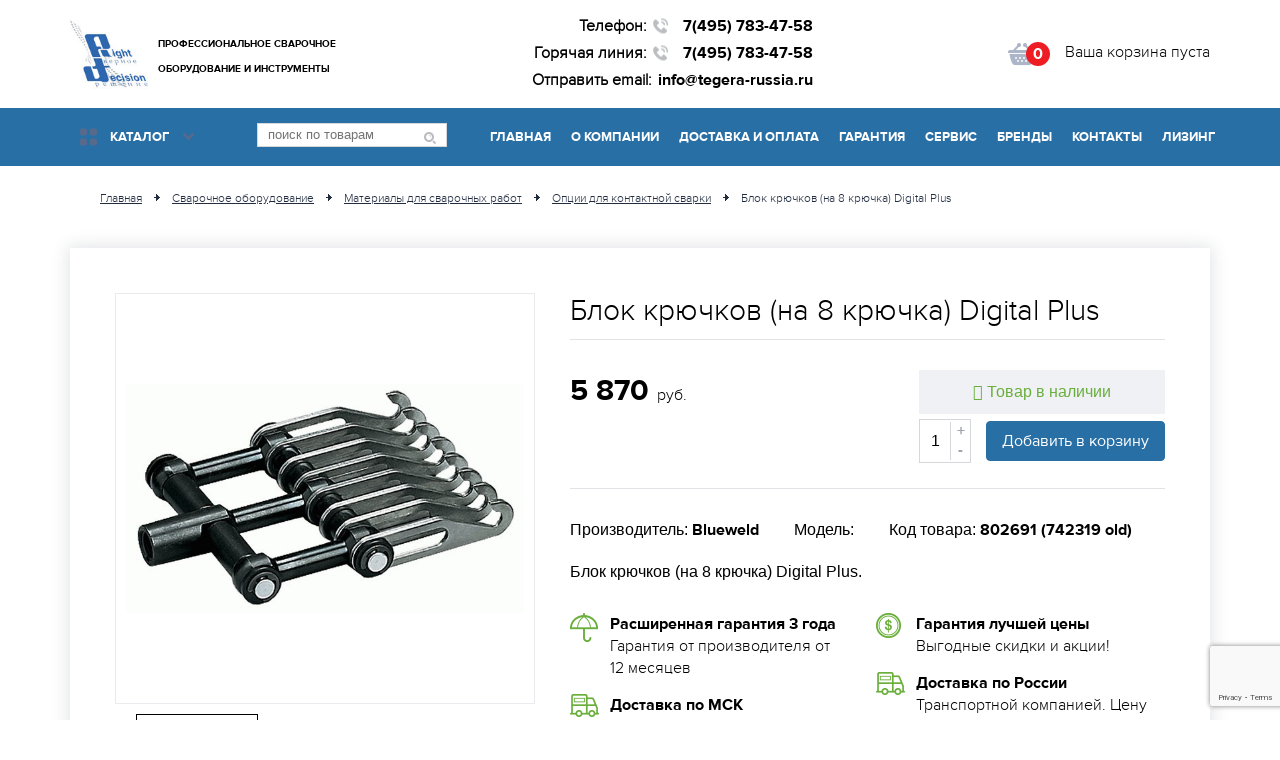

--- FILE ---
content_type: text/html; charset=utf-8
request_url: https://tegera-russia.ru/shop/svarochnoe/svarochprinadl/opciidlakontaknoicvarki/blok8digitalplus/
body_size: 16770
content:
<!DOCTYPE html><html lang="ru"><head><meta charset="UTF-8"/><meta http-equiv="X-UA-Compatible" content="IE=edge"><meta name="viewport" content="width=device-width, initial-scale=1, maximum-scale=1"><title>Блок крючков (на 8 крючка) Digital Plus</title><meta name="keywords" content="Блок крючков (на 8 крючка) Digital Plus"/><meta name="description" content="Блок крючков (на 8 крючка) Digital Plus"/><link rel="shortcut icon" href="/media/favicon/%D1%81%D1%82%D0%B0%D1%80%D1%8B%D0%B9_LOGO_RD_-_Favicon_1.ico"/><link href="/static/css/app.c1b99ff0565d.css" rel="stylesheet" type="text/css" /><script src="/static/js/countdown.b1bf774f737a.js"></script><script src='https://www.google.com/recaptcha/api.js?render=6LcTXLoUAAAAAGJ7tIbswMbtKfJNXSJnzmWPFqUh'></script><script>
    grecaptcha.ready(function() {
        
            grecaptcha.execute('6LcTXLoUAAAAAGJ7tIbswMbtKfJNXSJnzmWPFqUh', {action: 'generic'}).then(function(token) {
    document.querySelectorAll('input.django-recaptcha-hidden-field').forEach(function (value) {
        value.value = token;
    });
    return token;
})
        
    });
</script></head><body><script type="text/javascript">
    window.dataLayer = [];
</script><!-- BEGIN WRAPPER --><div class="wrapper"><!-- BEGIN CONTENT --><div class="content"><!-- BEGIN MAIN-HEADER --><header class="main-header"><div class="main-header__top"><div class="container"><div class="company-info-wrap"><div class="company-info"><div class="company-info__logo"><a href="/" class="logo__link"><img src="/static/images/logo.5dee43e087db.jpg"
                                                                    class="logo__pic"
                                                                    alt="РД - профессиональное сварочного оборудование"
                                                                    style="height: 78px;"
                                                                    title="Магазин сварочного оборудования"></a></div><div class="company-info__desc"><font size="1px">
Профессиональное сварочное<br>оборудование и инструменты
</font></div></div></div><div class="company-contacts"><div class="company-contacts-wrap" itemscope itemtype="http://schema.org/Organization"><meta itemprop="name" content="Тегера"><div itemprop="address" itemscope itemtype="http://schema.org/PostalAddress"
                                 style="display: none"><meta itemprop="addressLocality" content="Мытищи"><meta itemprop="streetAddress" content="ул. Воронина, строение 16"></div><div class="call-row"><span class="call-title">Телефон:</span><a href="tel:74957834758" class="call__num"
                                   itemprop="telephone">7(495) 783-47-58</a></div><div class="call-row call-row-2"><span class="call-title">Горячая линия:</span><a href="tel:74957834758" class="call__num" itemprop="telephone">
                                    7(495) 783-47-58
                                    
                                </a></div><div class="call-row call-row-2"><span class="call-title">Отправить email:</span><a class="site-email" href="mailto:info@tegera-russia.ru" itemprop="email" style="position: relative; display: inline-block; margin: 0;">info@tegera-russia.ru</a></div></div></div><div class="shopping-cart"><a id="shoppingCart" class="cart" :class="{'cart-empty': !cart.price }"
                           href="/cart/" data-cart="{&#34;items&#34;: 0, &#34;price&#34;: 0, &#34;products&#34;: 0}" v-cloak><i class="cart__img"></i><span class="cart__label">
                                {cart.items}
                            </span><p class="cart__full-order"><span v-if="cart.price"><span class="full-order__price">{totalPrice}</span>&nbsp;руб.
                                </span><span v-else>Ваша корзина пуста</span></p></a></div></div></div></header><!-- END MAIN-HEADER --><!-- BEGIN NAVIGATION --><div class="navigation head-nav"><div class="container"><nav class="main-nav"><div class="catalog__wrap"><input type="checkbox" id="catalog" class="catalog__input"><label for="catalog" class="catalog__btn"><span class="catalog__btn-inner">Каталог</span></label><ul class="catalog__list"><li class="catalog__item"><a href="/shop/svarochnoe/"
                                               class="catalog__link catalog__link_title">Сварочное оборудование</a><ul class="catalog__item-list"><li class="list__item"><a href="/shop/svarochnoe/poluavtomaty/"
                                                               class="catalog__link">Сварочные полуавтоматы</a></li><li class="list__item"><a href="/shop/svarochnoe/argon/"
                                                               class="catalog__link">Сварочные аппараты TIG</a></li><li class="list__item"><a href="/shop/svarochnoe/mma/"
                                                               class="catalog__link">Сварочные аппараты ММА</a></li><li class="list__item"><a href="/shop/svarochnoe/kontaktnaja/"
                                                               class="catalog__link">Оборудование для контактной сварки</a></li><li class="list__item"><a href="/shop/svarochnoe/oborudovanie-dlya-lazernoj-svarki-i-rezki/"
                                                               class="catalog__link">Оборудование для лазерной сварки, резки и зачистки</a></li><li class="list__item"><a href="/shop/svarochnoe/svarochprinadl/"
                                                               class="catalog__link">Материалы для сварочных работ</a><ul class="catalog__item-list"><li class="list__item"><a href="/shop/svarochnoe/svarochprinadl/konsolielektrodkontaknoicvarki/"
                                                               class="catalog__link">Консоли и электроды для контактной сварки </a></li><li class="list__item"><a href="/shop/svarochnoe/svarochprinadl/torchesmigmag/"
                                                               class="catalog__link">Горелки для полуавтомата</a></li><li class="list__item"><a href="/shop/svarochnoe/svarochprinadl/rashodka-tig/"
                                                               class="catalog__link">Расходные материалы для TIG</a></li><li class="list__item"><a href="/shop/svarochnoe/svarochprinadl/torchestig/"
                                                               class="catalog__link">Сварочные горелки TIG</a></li><li class="list__item"><a href="/shop/svarochnoe/svarochprinadl/kabelconekt/"
                                                               class="catalog__link">Кабельные соединители</a></li><li class="list__item"><a href="/shop/svarochnoe/svarochprinadl/zagimoobratnogoprovoda/"
                                                               class="catalog__link">Зажим обратного провода</a></li><li class="list__item"><a href="/shop/svarochnoe/svarochprinadl/kabelsvarochnai/"
                                                               class="catalog__link">Кабель сварочный </a></li><li class="list__item"><a href="/shop/svarochnoe/svarochprinadl/elektrododergateli/"
                                                               class="catalog__link">Электрододержатели</a></li><li class="list__item"><a href="/shop/svarochnoe/svarochprinadl/opciidlakontaknoicvarki/"
                                                               class="catalog__link">Опции для контактной сварки</a></li><li class="list__item"><a href="/shop/svarochnoe/svarochprinadl/transportnietelegki/"
                                                               class="catalog__link">Транспортные тележки</a></li><li class="list__item"><a href="/shop/svarochnoe/svarochprinadl/promegutochniepaketi/"
                                                               class="catalog__link">Промежуточные пакеты шлангов</a></li><li class="list__item"><a href="/shop/svarochnoe/svarochprinadl/rolikidlamechanisma/"
                                                               class="catalog__link">Ролики для механизмов подачи проволоки</a></li><li class="list__item"><a href="/shop/svarochnoe/svarochprinadl/elcrrs/"
                                                               class="catalog__link">Электроды для ручной сварки</a></li><li class="list__item"><a href="/shop/svarochnoe/svarochprinadl/kojkrbfsvapp/"
                                                               class="catalog__link">Короба кожухи для сварочных аппаратов</a></li><li class="list__item"><a href="/shop/svarochnoe/svarochprinadl/pdudlyaapparatov/"
                                                               class="catalog__link">ПДУ для аппаратов</a></li><li class="list__item"><a href="/shop/svarochnoe/svarochprinadl/trshfsvrc/"
                                                               class="catalog__link">Расходники для MIG-MAG сварки</a></li><li class="list__item"><a href="/shop/svarochnoe/svarochprinadl/naborydlysvarki/"
                                                               class="catalog__link">Наборы для сварки</a></li><li class="list__item"><a href="/shop/svarochnoe/svarochprinadl/svarhimsredstva/"
                                                               class="catalog__link">Химические средства</a></li><li class="list__item"><a href="/shop/svarochnoe/svarochprinadl/volframovye-ehlektrody/"
                                                               class="catalog__link">Вольфрамовые электроды</a></li></ul></li><li class="list__item"><a href="/shop/svarochnoe/moduliohlagdenia/"
                                                               class="catalog__link">Модули охлаждения для сварочных аппаратов</a></li><li class="list__item"><a href="/shop/svarochnoe/obrfrzt4kiwlfelctr/"
                                                               class="catalog__link">Оборудование для заточки вольфрамовых и контактных электродов</a></li><li class="list__item"><a href="/shop/svarochnoe/podmeh/"
                                                               class="catalog__link">Устройства подачи проволоки</a></li><li class="list__item"><a href="/shop/svarochnoe/obrfrza4istki/"
                                                               class="catalog__link">Оборудование для зачистки сварных швов</a></li><li class="list__item"><a href="/shop/svarochnoe/avtonomnysvarstancy/"
                                                               class="catalog__link">Автономные сварочные агрегаты</a><ul class="catalog__item-list"><li class="list__item"><a href="/shop/svarochnoe/avtonomnysvarstancy/deselsvarochniyagregat/"
                                                               class="catalog__link">Дизельные сварочные агрегаты</a></li><li class="list__item"><a href="/shop/svarochnoe/avtonomnysvarstancy/benzinsvarochniyagregat/"
                                                               class="catalog__link">Бензиновые сварочные агрегаты</a></li></ul></li><li class="list__item"><a href="/shop/svarochnoe/aksessuary-dlya-svarki/"
                                                               class="catalog__link">Аксессуары для сварки</a></li><li class="list__item"><a href="/shop/svarochnoe/oborudovanie-dlya-mehanizacii-svarki/"
                                                               class="catalog__link">Оборудование для механизации сварки</a></li></ul></li><li class="catalog__item"><a href="/shop/rezka/"
                                               class="catalog__link catalog__link_title">Оборудование для резки металла</a><ul class="catalog__item-list"><li class="list__item"><a href="/shop/rezka/gazorezatelnoe/"
                                                               class="catalog__link">Газорезательное оборудование </a></li><li class="list__item"><a href="/shop/rezka/plazma/"
                                                               class="catalog__link">Аппараты для плазменной резки</a></li><li class="list__item"><a href="/shop/rezka/prinadlegnosti/"
                                                               class="catalog__link">Принадлежности и расходники</a><ul class="catalog__item-list"><li class="list__item"><a href="/shop/rezka/prinadlegnosti/plazmennyerezaki/"
                                                               class="catalog__link">Горелки для плазменной резки (PLASMA)</a></li><li class="list__item"><a href="/shop/rezka/prinadlegnosti/komplektdlyaplasmorezov/"
                                                               class="catalog__link">Комплектующие к плазмотронам</a></li></ul></li><li class="list__item"><a href="/shop/rezka/rezaki-propanovye/"
                                                               class="catalog__link">Резаки пропановые</a></li><li class="list__item"><a href="/shop/rezka/gorelki-acetilenovye/"
                                                               class="catalog__link">Резаки ацетиленовые</a></li><li class="list__item"><a href="/shop/rezka/kombinirovannye-rezaki/"
                                                               class="catalog__link">Комбинированные резаки</a></li><li class="list__item"><a href="/shop/rezka/rychajnie-nojnicy/"
                                                               class="catalog__link">Рычажные ножницы</a></li></ul></li><li class="catalog__item"><a href="/shop/kompressory/"
                                               class="catalog__link catalog__link_title">Компрессорное оборудование</a><ul class="catalog__item-list"><li class="list__item"><a href="/shop/kompressory/vintovye/"
                                                               class="catalog__link">Винтовые компрессоры</a></li><li class="list__item"><a href="/shop/kompressory/porshnevye/"
                                                               class="catalog__link">Поршневые компрессоры</a></li><li class="list__item"><a href="/shop/kompressory/peredvizhnye/"
                                                               class="catalog__link">Индустриальные передвижные компрессоры</a><ul class="catalog__item-list"><li class="list__item"><a href="/shop/kompressory/peredvizhnye/benzinovye-peredvijnie-compressory/"
                                                               class="catalog__link">Бензиновые компрессоры</a></li><li class="list__item"><a href="/shop/kompressory/peredvizhnye/dyzelnye-peredvejnye-compressory/"
                                                               class="catalog__link">Дизельные компрессоры</a></li></ul></li><li class="list__item"><a href="/shop/kompressory/pnevmoinstrument/"
                                                               class="catalog__link">Пневмоинструмент</a><ul class="catalog__item-list"><li class="list__item"><a href="/shop/kompressory/pnevmoinstrument/nabory/"
                                                               class="catalog__link">Наборы инструмента</a></li><li class="list__item"><a href="/shop/kompressory/pnevmoinstrument/kraskoraspyl/"
                                                               class="catalog__link">Краскораспылители</a></li><li class="list__item"><a href="/shop/kompressory/pnevmoinstrument/prof-pnevmo/"
                                                               class="catalog__link">Профессиональный пневмоинструмент</a></li><li class="list__item"><a href="/shop/kompressory/pnevmoinstrument/poluprof-pnevmo/"
                                                               class="catalog__link">Полупрофессиональный пневмоинструмент</a></li><li class="list__item"><a href="/shop/kompressory/pnevmoinstrument/pnevmopistolety/"
                                                               class="catalog__link">Пневмопистолеты</a></li><li class="list__item"><a href="/shop/kompressory/pnevmoinstrument/skoby-gvozdy/"
                                                               class="catalog__link">Скобы и гвозди</a></li><li class="list__item"><a href="/shop/kompressory/pnevmoinstrument/aerografy/"
                                                               class="catalog__link">Аэрографы</a></li><li class="list__item"><a href="/shop/kompressory/pnevmoinstrument/gaykoverty-01/"
                                                               class="catalog__link">Пневмогайковерты</a></li><li class="list__item"><a href="/shop/kompressory/pnevmoinstrument/pnevmodrely-catalog/"
                                                               class="catalog__link">Пневмодрели</a></li><li class="list__item"><a href="/shop/kompressory/pnevmoinstrument/pnevmovintoverty/"
                                                               class="catalog__link">Пневмовинтоверты</a></li></ul></li><li class="list__item"><a href="/shop/kompressory/osushiteli/"
                                                               class="catalog__link">Системы подготовки сжатого воздуха</a><ul class="catalog__item-list"><li class="list__item"><a href="/shop/kompressory/osushiteli/resiveri/"
                                                               class="catalog__link">Ресиверы</a></li><li class="list__item"><a href="/shop/kompressory/osushiteli/osushitely-dry-refryjerator-tip/"
                                                               class="catalog__link">Осушители рефрижераторного типа</a></li><li class="list__item"><a href="/shop/kompressory/osushiteli/adsrbcasuh/"
                                                               class="catalog__link">Адсорбционные осушители</a></li><li class="list__item"><a href="/shop/kompressory/osushiteli/magistralnye-filtry/"
                                                               class="catalog__link">Магистральные фильтры</a></li><li class="list__item"><a href="/shop/kompressory/osushiteli/separatoryc/"
                                                               class="catalog__link">Циклонные сепараторы</a></li></ul></li><li class="list__item"><a href="/shop/kompressory/kompessorniy-nabory/"
                                                               class="catalog__link">Компрессорные наборы</a></li><li class="list__item"><a href="/shop/kompressory/kompressory-aksessuary/"
                                                               class="catalog__link">Аксессуары, разъемы, переходники</a></li></ul></li><li class="catalog__item"><a href="/shop/tokarnye-stanki/"
                                               class="catalog__link catalog__link_title">Токарные станки</a><ul class="catalog__item-list"><li class="list__item"><a href="/shop/tokarnye-stanki/tokarno-vintoreznye-stanki/"
                                                               class="catalog__link">Токарно-винторезные станки</a></li><li class="list__item"><a href="/shop/tokarnye-stanki/bytovye-tokarnye-stanki/"
                                                               class="catalog__link">Бытовые токарные станки</a></li></ul></li><li class="catalog__item"><a href="/shop/rdctr/"
                                               class="catalog__link catalog__link_title">Газовые редукторы</a><ul class="catalog__item-list"><li class="list__item"><a href="/shop/rdctr/argon-2/"
                                                               class="catalog__link">Аргоновые</a></li><li class="list__item"><a href="/shop/rdctr/azotnierdc/"
                                                               class="catalog__link">Азотные</a></li><li class="list__item"><a href="/shop/rdctr/reduktorpropanoviy/"
                                                               class="catalog__link">Пропановые</a></li><li class="list__item"><a href="/shop/rdctr/acetilenovie/"
                                                               class="catalog__link">Ацетиленовые</a></li><li class="list__item"><a href="/shop/rdctr/r-kislorod/"
                                                               class="catalog__link">Кислородные</a></li><li class="list__item"><a href="/shop/rdctr/r-uglekislotnie/"
                                                               class="catalog__link">Углекислотные</a></li><li class="list__item"><a href="/shop/rdctr/r-geliy/"
                                                               class="catalog__link">Гелиевые</a></li><li class="list__item"><a href="/shop/rdctr/universal/"
                                                               class="catalog__link">Универсальные</a></li><li class="list__item"><a href="/shop/rdctr/vodorodnue/"
                                                               class="catalog__link">Водородные</a></li></ul></li><li class="catalog__item"><a href="/shop/generatory/"
                                               class="catalog__link catalog__link_title">Электрогенераторы</a><ul class="catalog__item-list"><li class="list__item"><a href="/shop/generatory/benzinovye/"
                                                               class="catalog__link">Бензогенераторы</a></li><li class="list__item"><a href="/shop/generatory/dizelnye/"
                                                               class="catalog__link">Дизельные генераторы</a></li><li class="list__item"><a href="/shop/generatory/svarochnye/"
                                                               class="catalog__link">Сварочные станции</a></li><li class="list__item"><a href="/shop/generatory/puo/"
                                                               class="catalog__link">Панели управления и опции</a></li><li class="list__item"><a href="/shop/generatory/kompekt-for-generator/"
                                                               class="catalog__link">Комплектующие для генераторов</a></li></ul></li><li class="catalog__item"><a href="/shop/electroinstrument/"
                                               class="catalog__link catalog__link_title">Электроинструмент</a><ul class="catalog__item-list"><li class="list__item"><a href="/shop/electroinstrument/shlifmasine/"
                                                               class="catalog__link">Шлифмашины</a></li><li class="list__item"><a href="/shop/electroinstrument/pilyfrezery-001/"
                                                               class="catalog__link">Пилы фрезеры </a></li><li class="list__item"><a href="/shop/electroinstrument/eludraz/"
                                                               class="catalog__link">Удлинители и разветвители</a></li><li class="list__item"><a href="/shop/electroinstrument/electro-drely/"
                                                               class="catalog__link">Дрели</a></li><li class="list__item"><a href="/shop/electroinstrument/akkumulyatornie-pily/"
                                                               class="catalog__link">Аккумуляторные пилы</a></li><li class="list__item"><a href="/shop/electroinstrument/trimmers-electric/"
                                                               class="catalog__link">Триммеры электрические</a></li></ul></li><li class="catalog__item"><a href="/shop/benzo-instrument/"
                                               class="catalog__link catalog__link_title">Бензоинструмент</a><ul class="catalog__item-list"><li class="list__item"><a href="/shop/benzo-instrument/universal-benzopily/"
                                                               class="catalog__link">Универсальные бензопилы</a></li><li class="list__item"><a href="/shop/benzo-instrument/benzopily/"
                                                               class="catalog__link">Бензопилы</a></li><li class="list__item"><a href="/shop/benzo-instrument/professional-benzopily/"
                                                               class="catalog__link">Профессиональные бензопилы</a></li><li class="list__item"><a href="/shop/benzo-instrument/trimmers/"
                                                               class="catalog__link">Бензиновые триммеры</a></li><li class="list__item"><a href="/shop/benzo-instrument/kustorezy/"
                                                               class="catalog__link">Травокосилки-кусторезы</a></li><li class="list__item"><a href="/shop/benzo-instrument/vysotorezy/"
                                                               class="catalog__link">Высоторезы</a></li></ul></li><li class="catalog__item"><a href="/shop/pushki/"
                                               class="catalog__link catalog__link_title">Тепловое оборудование</a><ul class="catalog__item-list"><li class="list__item"><a href="/shop/pushki/konvekory/"
                                                               class="catalog__link">Электрические конвекторы</a></li><li class="list__item"><a href="/shop/pushki/gazovye/"
                                                               class="catalog__link">Газовые тепловые пушки</a></li><li class="list__item"><a href="/shop/pushki/dizel/"
                                                               class="catalog__link">Дизельные тепловые пушки</a></li><li class="list__item"><a href="/shop/pushki/jelektricheskie/"
                                                               class="catalog__link">Электрические тепловые пушки</a></li><li class="list__item"><a href="/shop/pushki/prinadlegnostigenvozduha/"
                                                               class="catalog__link">Принадлежности</a></li><li class="list__item"><a href="/shop/pushki/radiatory/"
                                                               class="catalog__link">Радиаторы</a></li></ul></li><li class="catalog__item"><a href="/shop/motopompy/"
                                               class="catalog__link catalog__link_title">Мотопомпы </a><ul class="catalog__item-list"><li class="list__item"><a href="/shop/motopompy/two-stroke-pumps-for-clean-water/"
                                                               class="catalog__link">Двухтактные мотопомпы</a></li><li class="list__item"><a href="/shop/motopompy/petrol-pumps-semitrash/"
                                                               class="catalog__link">Для слабозагрязненной воды</a></li><li class="list__item"><a href="/shop/motopompy/petrol-pumps-for-clean-water/"
                                                               class="catalog__link">Для чистой воды</a></li><li class="list__item"><a href="/shop/motopompy/petrol-pumps-to-heavily-polluted-water/"
                                                               class="catalog__link">Для загрязнённой воды</a></li><li class="list__item"><a href="/shop/motopompy/fire-high-pressure-petrol-pumps/"
                                                               class="catalog__link">Высоконапорные (пожарные)</a></li></ul></li><li class="catalog__item"><a href="/shop/puskstar/"
                                               class="catalog__link catalog__link_title">Пуско-зарядные устройства</a></li><li class="catalog__item"><a href="/shop/kmnr3obr/"
                                               class="catalog__link catalog__link_title">Камнерезное оборудование</a></li><li class="catalog__item"><a href="/shop/specodezhda/"
                                               class="catalog__link catalog__link_title">Спецодежда</a><ul class="catalog__item-list"><li class="list__item"><a href="/shop/specodezhda/obuv/"
                                                               class="catalog__link">Обувь</a><ul class="catalog__item-list"><li class="list__item"><a href="/shop/specodezhda/obuv/professionalnaja/"
                                                               class="catalog__link">Профессиональная</a></li><li class="list__item"><a href="/shop/specodezhda/obuv/zashhitnaja/"
                                                               class="catalog__link">Защитная</a></li></ul></li><li class="list__item"><a href="/shop/specodezhda/odejda-dlya-svarki/"
                                                               class="catalog__link">Одежда для сварки</a></li><li class="list__item"><a href="/shop/specodezhda/perchatki/"
                                                               class="catalog__link">Перчатки</a><ul class="catalog__item-list"><li class="list__item"><a href="/shop/specodezhda/perchatki/tegera-svarochnie/"
                                                               class="catalog__link">Сварочные и жаропрочные</a></li><li class="list__item"><a href="/shop/specodezhda/perchatki/microthan-macrothan/"
                                                               class="catalog__link">Кожа microthan &amp; macrothan</a></li><li class="list__item"><a href="/shop/specodezhda/perchatki/winter/"
                                                               class="catalog__link">Зимние перчатки</a></li><li class="list__item"><a href="/shop/specodezhda/perchatki/tekstilynie/"
                                                               class="catalog__link">Текстильные перчатки</a></li><li class="list__item"><a href="/shop/specodezhda/perchatki/sintetic/"
                                                               class="catalog__link">Синтетические перчатки</a></li><li class="list__item"><a href="/shop/specodezhda/perchatki/zapyastye/"
                                                               class="catalog__link">Перчатки поддерживающие запястье</a></li><li class="list__item"><a href="/shop/specodezhda/perchatki/antivibracionnie/"
                                                               class="catalog__link">Антивибрационные и ударопоглощающие перчатки</a></li><li class="list__item"><a href="/shop/specodezhda/perchatki/zashitaotporezov/"
                                                               class="catalog__link">Защита от порезов</a></li><li class="list__item"><a href="/shop/specodezhda/perchatki/laco/"
                                                               class="catalog__link">Перчатки для лакокрасочных работ</a></li><li class="list__item"><a href="/shop/specodezhda/perchatki/odnorazovie/"
                                                               class="catalog__link">Одноразовые перчатки</a></li><li class="list__item"><a href="/shop/specodezhda/perchatki/tegerahome/"
                                                               class="catalog__link">Перчатки для дома и сада</a></li><li class="list__item"><a href="/shop/specodezhda/perchatki/antostatic/"
                                                               class="catalog__link">Антистатические перчатки</a></li><li class="list__item"><a href="/shop/specodezhda/perchatki/perchatki-dlya-himicheskoj-zashchity/"
                                                               class="catalog__link">Перчатки для химической защиты</a></li><li class="list__item"><a href="/shop/specodezhda/perchatki/kogania/"
                                                               class="catalog__link">Кожаные без хрома  </a></li></ul></li><li class="list__item"><a href="/shop/specodezhda/aksesuary/"
                                                               class="catalog__link">Аксессуары</a></li><li class="list__item"><a href="/shop/specodezhda/maskesvarschyka/"
                                                               class="catalog__link">Маски и щитки сварщика</a></li><li class="list__item"><a href="/shop/specodezhda/motoehkipirovka/"
                                                               class="catalog__link">Мотоэкипировка</a></li></ul></li><li class="catalog__item"><a href="/shop/benzotechnyka/"
                                               class="catalog__link catalog__link_title">Бензотехника</a><ul class="catalog__item-list"><li class="list__item"><a href="/shop/benzotechnyka/snegouborscheky/"
                                                               class="catalog__link">Снегоуборщики</a></li><li class="list__item"><a href="/shop/benzotechnyka/benzinovye-gazonokosilki/"
                                                               class="catalog__link">Бензиновые газонокосилки</a></li></ul></li><li class="catalog__item"><a href="/shop/stabilizator-napryajeniya/"
                                               class="catalog__link catalog__link_title">Стабилизаторы напряжения</a><ul class="catalog__item-list"><li class="list__item"><a href="/shop/stabilizator-napryajeniya/electromehanicheskye-stabilizatory/"
                                                               class="catalog__link">Электромеханические стабилизаторы</a></li><li class="list__item"><a href="/shop/stabilizator-napryajeniya/releynye-stabilizatory/"
                                                               class="catalog__link">Релейные стабилизаторы</a></li><li class="list__item"><a href="/shop/stabilizator-napryajeniya/invertornye-stabilizatory/"
                                                               class="catalog__link">Инверторные стабилизаторы</a></li><li class="list__item"><a href="/shop/stabilizator-napryajeniya/tiristornye-stabilizatory/"
                                                               class="catalog__link">Тиристорные стабилизаторы</a></li></ul></li><li class="catalog__item"><a href="/shop/stanki-dlya-raboty-s-listovym-metallom/"
                                               class="catalog__link catalog__link_title">Станки для работы с листовым металлом</a><ul class="catalog__item-list"><li class="list__item"><a href="/shop/stanki-dlya-raboty-s-listovym-metallom/listogiby/"
                                                               class="catalog__link">Листогибы</a><ul class="catalog__item-list"><li class="list__item"><a href="/shop/stanki-dlya-raboty-s-listovym-metallom/listogiby/ruchniye-listogiby/"
                                                               class="catalog__link">Ручные листогибы</a></li></ul></li></ul></li><li class="catalog__item"><a href="/shop/stroitelnoe-oborudovanie/"
                                               class="catalog__link catalog__link_title">Строительное оборудование</a><ul class="catalog__item-list"><li class="list__item"><a href="/shop/stroitelnoe-oborudovanie/vibroplity/"
                                                               class="catalog__link">Виброплиты</a></li></ul></li></ul></div><form action="/search/" class="form-search"><input type="text" name="q" value="" class="form__input"
                               placeholder="поиск по товарам"><button class="form__btn" type="submit"><i class="icon icon-search"></i></button></form><div class="main-menu"><div id="touch-menu" class="mobile-menu"><div id="sandwich"><div class="sw-topper"></div><div class="sw-bottom"></div><div class="sw-footer"></div></div></div><ul class="main-nav__list"><li class="main-nav__item link-main"><a href="/" class="main-nav__link">Главная</a></li><li class="main-nav__item link-about"><a href="/o-kompanii/" class="main-nav__link">О компании</a></li><li class="main-nav__item"><a href="/dostavka-i-oplata/" class="main-nav__link">Доставка и оплата</a></li><li class="main-nav__item"><a href="/garantiya/" class="main-nav__link">Гарантия</a></li><li class="main-nav__item"><a href="/servis/" class="main-nav__link">Сервис</a></li><li class="main-nav__item"><a href="/brands/" class="main-nav__link">Бренды</a></li><li class="main-nav__item"><a href="/kontakty/" class="main-nav__link">Контакты</a></li><li class="main-nav__item"><a href="/lizing/" class="main-nav__link">Лизинг</a></li></ul></div></nav></div></div><!-- END NAVIGATION --><!-- BEGIN BANNER BLOCK --><!-- BEGIN BANNER BLOCK --><!-- <div class="banner-block"><div class="container banner-block__content"><div class="banner-block__position"><div class="banner banner_big banner_mixers"><div class="banner__info"><p class="banner__title">Бетономешалки</p><p class="banner__text">Самый сезон стройки <br><span class="banner__text_bold">скидки 15%</span></p></div><a href="#" class="banner__btn btn btn_red">Выбрать в каталоге</a></div></div><div class="banner-block__position"><div class="banner banner_big banner_snow-machines"><div class="banner__info"><p class="banner__title">Снегоуборочные машины</p><p class="banner__text">Скоро зима <br><span class="banner__text_bold">и много снега</span></p></div><a href="#" class="banner__btn btn btn_red">Выбрать в каталоге</a></div></div></div></div> --><!-- END BANNER BLOCK --><!-- END BANNER BLOCK --><!-- BEGIN PAGINATION --><div class="breadcrumbs"><div class="container pagination__content"><div class="pagination__way"><ul class="way__steps" itemscope itemtype="http://schema.org/BreadcrumbList"><li class="way__step" itemscope itemprop="itemListElement" itemtype="http://schema.org/ListItem"><a href="/" class="way__link" itemprop="item"><span itemprop="name">Главная</span><meta itemprop="position" content="1"></a></li><li class="way__step way__step-separator"><i class="icon icon-step-next"></i></li><li class="way__step" itemscope itemprop="itemListElement" itemtype="http://schema.org/ListItem"><a href="/shop/svarochnoe/" class="way__link" itemprop="item"><span itemprop="name">Сварочное оборудование</span><meta itemprop="position" content="2"></a></li><li class="way__step way__step-separator"><i class="icon icon-step-next"></i></li><li class="way__step" itemscope itemprop="itemListElement" itemtype="http://schema.org/ListItem"><a href="/shop/svarochnoe/svarochprinadl/" class="way__link" itemprop="item"><span itemprop="name">Материалы для сварочных работ</span><meta itemprop="position" content="3"></a></li><li class="way__step way__step-separator"><i class="icon icon-step-next"></i></li><li class="way__step" itemscope itemprop="itemListElement" itemtype="http://schema.org/ListItem"><a href="/shop/svarochnoe/svarochprinadl/opciidlakontaknoicvarki/" class="way__link" itemprop="item"><span itemprop="name">Опции для контактной сварки</span><meta itemprop="position" content="4"></a></li><li class="way__step way__step-separator"><i class="icon icon-step-next"></i></li><li class="way__step" itemscope itemprop="itemListElement" itemtype="http://schema.org/ListItem"><a href="/shop/svarochnoe/svarochprinadl/opciidlakontaknoicvarki/blok8digitalplus/" class="way__link way__link_active" itemprop="item"><span itemprop="name">Блок крючков (на 8 крючка) Digital Plus</span><meta itemprop="position" content="5"></a></li></ul></div></div></div><!-- END PAGINATION --><div itemscope
		 itemtype="http://schema.org/Product"><!-- BEGIN PRODUCT --><div class="product"><meta itemprop="category"
				  content="Опции для контактной сварки"><div class="container"><div class="product__content"><div class="product__col"><div class="product__left"><div class="product__slider"><div class="js-product-slider-for product__slider-for"><a href="/media/products/2018/08/24/742319_600_J0xmuA0.jpg" class="product__slider-for-item glightbox"><img src="/media/products/2018/08/24/742319_600_J0xmuA0.jpg"
											 itemprop="image"
											 alt="Блок крючков (на 8 крючка) Digital Plus"
											 title="Блок крючков (на 8 крючка) Digital Plus"></a></div><div class="js-product-slider-nav product__slider-nav"><div class="product__slider-nav-item"><img src="/media/products/2018/08/24/742319_600_J0xmuA0.jpg"
											 itemprop="image"
											 alt="Блок крючков (на 8 крючка) Digital Plus"></div></div></div></div><div class="product__desc"><div class="product__head"><h1 class="product__title"
									itemprop="name">
									Блок крючков (на 8 крючка) Digital Plus
								</h1><div class="product__tech-info"
									 style="justify-content: space-between; flex-wrap: wrap;"><div class="product__price"><span class="product__price-value"
												itemprop="price"
												content="5870.0">
												
													5&nbsp;870
												
											</span><span class="product__price-currency"
													itemprop="priceCurrency"
													content="RUB">руб.
												</span></div><div><p class="product__availability nowrap"
											   style="text-align: center; color: #6aae3c;"><i class="fa fa-check"></i>
												Товар в наличии
											</p><div class="product__buttons js-cart-widget"
												style="justify-content: flex-end;"><div class="product__count count"><input type="text"
														value="1"
														class="count__input js-prod-qty"><div class="count__controls"><span class="count__btn count__btn_plus js-plus">+</span><span class="count__btn count__btn_minus js-minus">-</span></div></div><button class="product__cart btn btn btn_blue js-add-to-cart"
														data-cart-add="/cart/1310/"
														data-cart-qty="1"
														data-cart-unitprice="5870.0"
														data-event="addfulllead"
												>
													Добавить в корзину
												</button></div></div></div><div class="product__tech-info"
									 style="flex-wrap: wrap;"><p class="product__manufacturer">Производитель: <span
											class="product__model_bold">Blueweld</span></p><p class="product__model">Модель: <span
											class="product__model_bold"></span></p><p>Код товара: <span class="product__model_bold">802691 (742319  old)</span></p></div></div>

							

							Блок крючков (на 8 крючка) Digital Plus.

							<ul class="notes"><li class="notes__item notes__item_guarantee"><span class="notes__title">Расширенная гарантия 3&nbsp;года</span><span class="notes__text">Гарантия от&nbsp;производителя от 12&nbsp;месяцев</span></li><li class="notes__item notes__item_delivery-city"><span class="notes__title">Доставка по&nbsp;МСК</span><span class="notes__text">по&nbsp;Москве бесплатная от&nbsp;10&nbsp;000р</span></li><li class="notes__item notes__item_pickup"><span class="notes__title">Самовывоз</span><span class="notes__text">по&nbsp;адресу: ул. Воронина, строение&nbsp;16, офис 101</span></li><li class="notes__item notes__item_best-price"><span class="notes__title">Гарантия лучшей цены</span><span class="notes__text">Выгодные скидки и акции!</span></li><li class="notes__item notes__item_delivery-country"><span class="notes__title">Доставка по&nbsp;России</span><span class="notes__text">Транспортной компанией. Цену доставки уточняйте у&nbsp;менеджера</span></li></ul></div></div><!-- BEGIN PRODUCT DESCRIPTION --><div class="product-desc__tabs tabs"><input type="radio"
							   name="tabs"
							   id="tab-nav-1"
							   checked><label for="tab-nav-1"
							   class="tabs__label"><span class="tabs-nav">Описание</span></label><input type="radio"
							   name="tabs"
							   id="tab-nav-2"
								><label for="tab-nav-2"
							   class="tabs__label"><span class="tabs-nav">Доставка и оплата</span></label><div class="tabs__content"><div class="tabs__inner"
								 itemprop="description"><p>Блок на 6 крючка предназначен для наборов вытяжки металла Multilever, Alupull system.</p></div><div class="tabs__inner"><div class="ship-payment-wrapper"><h3 class="text-center" style="font-family: 'ProximaNovaLight', sans-serif; font-size: 1.875rem; line-height: 1.2;">Условия доставки</h3><br/><div class="div-opisanie-tovara" style="padding: 3px; margin: 3px; ">
 Доставка в регионы РФ осуществляется по желанию клиента - курьерской службой или через наиболее популярные транспортно-экспедиционные компании, при этом осуществляется бесплатная доставка до терминала ТК в Москве.</div><h3 class="product__subtitle">Доставка по Москве и Области с центрального склада:</h3><div class="div-opisanie-tovara" style="padding: 3px; margin: 3px; "><ul><li>Бесплатная доставка - при сумме заказа более 10 000 руб.</li><li>При сумме заказа менее 10 000 рублей - стоимость доставки в пределах МКАД 350 рублей</li><li>Стоимость доставки за пределами МКАД составляет 30 рублей за 1 км.</li></ul>
		Наш магазин производит доставку по Москве и Московской области собственной курьерской службой, доставка заказов осуществляется пн-пт с 9-00 до 18-00 (кроме сб-вс и праздничных дней). Удобное время и день доставки вы сможете указать при оформлении заказа.
</div><h3 class="product__subtitle">Самовывоз</h3><ul><li>Забрать товар самовывозом Вы можете с понедельника по пятницу с 9-00 до 19-00, по адресу: г. Мытищи, ул. Воронина, строение 16, офис 101.</li><li>Под заказ товар самовывозом Вы можете забрать с понедельника по пятницу с 10-00 до 18-00, по адресу: г. Москва, ул. Гиляровского, 51.</li></ul><h3 class="product__subtitle">Постоянным оптовым покупателям</h3><ul><li>Предоставляем отсрочку платежей</li><li>Готовы держать на складе 2-3 месячный объем постоянно потребляемых позиций</li><li>Предоставляем дополнительные скидки</li><li>Проводим стимулирующие промо-акции</li><li>Предоставляем промо-материалы</li></ul><h3 class="product__subtitle">Работаем с юридическими лицами и частными покупателями</h3><ul><li>По безналичному расчёту</li><li>За наличный расчёт</li></ul><h4 class="product__subtitle">Документы необходимые для заключения договора присылайте на почту:</h4><ul><li>info@tegera-russia.ru</li></ul><h2 class="product__subtitle">
	Начало эксплуатации техники</h2><div class="div-opisanie-tovara" style="padding: 3px; margin: 3px; ">
	Уважаемые клиенты! Обращаем Ваше внимание на тот факт, что в соответствии с п.3 Постановления Правительства РФ от 27.09.2007 N 612 "Об утверждении Правил продажи товаров дистанционным способом" при приобретении технически сложных товаров, к которым относятся мотоциклы, мотороллеры, снегоходы и др. транспортные средства, оборудованные двигателями внутреннего сгорания (электродвигателями), которые по техническим требованиям не могут быть пущены в эксплуатацию без участия соответствующих специалистов, при подключении, наладке и пуске в эксплуатацию необходимо использование квалифицированных специалистов.&nbsp;</div></div></div></div><div style="text-align: center; margin-top: 20px;"><button class="btn btn_blue fast-buy"
										data-cart-add="/cart/1310/"
										data-cart-qty="1"
										data-event="addfulllead"
										style="width: 200px">Купить в 1 клик
								</button></div></div><!-- END PRODUCT DESCRIPTION --></div></div></div><!-- END PRODUCT --></div><!-- BEGIN  RECOMMEND --><div class="recommend"><div class="container"><h2 class="section-title">С этим товаром так же покупают</h2><div class="recommend__goods"><div class="goods__card goods__card_big"><div class="good" itemtype="http://schema.org/Product" itemscope="" style="height: 100%; display: flex; flex-direction: column; justify-content: space-between;"><meta content="Перчатки жаропрочные TEGERA 17" itemprop="description"><div><a href="/shop/specodezhda/perchatki/tegera-svarochnie/tegera-17/" class="good__wrap-img"><img itemprop="image" src="/media/thumbs/products/2024/10/24/TEGERA-17-1.jpg.240x170_q75.jpg" alt="Перчатки жаропрочные TEGERA 17" class="good__img"></a><p class="good__title"><a href="/shop/specodezhda/perchatki/tegera-svarochnie/tegera-17/" class="good__title-link" itemprop="url"><span itemprop="name">Перчатки жаропрочные TEGERA 17</span></a></p></div><div class="good__info"><p class="good__price" itemtype="http://schema.org/Offer" itemscope="" itemprop="offers"><span class="price-wrap"><span class="good__price_mark" itemprop="price" content="1200.0">
                                1&nbsp;200
                            </span><span itemprop="priceCurrency" content="RUB">руб.</span></span></p><div class="good__btn-block"><button class="cp good__btn good__btn-block-btn btn btn_white js-add-to-cart" data-cart-add="/cart/17/" data-event="addcategorylead">
                        В корзину</button></div></div></div></div><div class="goods__card goods__card_big"><div class="good" itemtype="http://schema.org/Product" itemscope="" style="height: 100%; display: flex; flex-direction: column; justify-content: space-between;"><meta content="Перчатки TEGERA®35" itemprop="description"><div><a href="/shop/specodezhda/perchatki/microthan-macrothan/004/" class="good__wrap-img"><img itemprop="image" src="/media/thumbs/products/2018/08/24/tegera35_00_1_JlLByZZ.jpg.240x170_q75.jpg" alt="Перчатки TEGERA®35" class="good__img"></a><p class="good__title"><a href="/shop/specodezhda/perchatki/microthan-macrothan/004/" class="good__title-link" itemprop="url"><span itemprop="name">Перчатки TEGERA®35</span></a></p></div><div class="good__info"><p class="good__price" itemtype="http://schema.org/Offer" itemscope="" itemprop="offers"><span class="price-wrap"></span></p><div class="good__btn-block" style="margin-left:2.5rem;"><div style="display:flex;"><i class="fa fa-calendar fa-2x" aria-hidden="true" style="padding:2px;padding:2px;margin-left:-2.5rem;padding-right:0.5rem;"></i><button class="cp good__btn good__btn-block-btn btn btn_blue fast-buy"
                                    data-title="Товар под заказ"
                                    data-text="Заполните контактные
                                                данные, наш
                                                менеджер свяжется с
                                                Вами, сообщит
                                                срок поставки
                                                и другую
                                                интересующую
                                                информацию"
                                    data-btntext="Отправить"
                                    data-cart-add="/cart/4/"
                                    data-cart-qty="1"
                                    data-cart-unitprice="0.0"
                                    data-event="addfastlead">
                                Узнать срок поставки
                            </button></div></div></div></div></div><div class="goods__card goods__card_big"><div class="good" itemtype="http://schema.org/Product" itemscope="" style="height: 100%; display: flex; flex-direction: column; justify-content: space-between;"><meta content="Перчатки TEGERA®106" itemprop="description"><div><a href="/shop/specodezhda/perchatki/microthan-macrothan/006/" class="good__wrap-img"><img itemprop="image" src="/media/thumbs/products/2018/08/24/ejendals-tegera-106_00_0Alz0j2.jpg.240x170_q75.jpg" alt="Перчатки TEGERA®106" class="good__img"></a><p class="good__title"><a href="/shop/specodezhda/perchatki/microthan-macrothan/006/" class="good__title-link" itemprop="url"><span itemprop="name">Перчатки TEGERA®106</span></a></p></div><div class="good__info"><p class="good__price" itemtype="http://schema.org/Offer" itemscope="" itemprop="offers"><span class="price-wrap"></span></p><div class="good__btn-block" style="margin-left:2.5rem;"><div style="display:flex;"><i class="fa fa-calendar fa-2x" aria-hidden="true" style="padding:2px;padding:2px;margin-left:-2.5rem;padding-right:0.5rem;"></i><button class="cp good__btn good__btn-block-btn btn btn_blue fast-buy"
                                    data-title="Товар под заказ"
                                    data-text="Заполните контактные
                                                данные, наш
                                                менеджер свяжется с
                                                Вами, сообщит
                                                срок поставки
                                                и другую
                                                интересующую
                                                информацию"
                                    data-btntext="Отправить"
                                    data-cart-add="/cart/5/"
                                    data-cart-qty="1"
                                    data-cart-unitprice="0.0"
                                    data-event="addfastlead">
                                Узнать срок поставки
                            </button></div></div></div></div></div><div class="goods__card goods__card_big"><div class="good" itemtype="http://schema.org/Product" itemscope="" style="height: 100%; display: flex; flex-direction: column; justify-content: space-between;"><meta content="Инверторный аппарат для точечной сварки DIGITAL Plus 5500 380V" itemprop="description"><div><a href="/shop/svarochnoe/kontaktnaja/digitalplus5500/" class="good__wrap-img"><img itemprop="image" src="/media/thumbs/products/2018/08/24/blueweld-Digital-Plus-5500_00_1_Zkh3jyP.jpg.240x170_q75.jpg" alt="Инверторный аппарат для точечной сварки DIGITAL Plus 5500 380V" class="good__img"></a><p class="good__title"><a href="/shop/svarochnoe/kontaktnaja/digitalplus5500/" class="good__title-link" itemprop="url"><span itemprop="name">Инверторный аппарат для точечной сварки DIGITAL Plus 5500 380V</span></a></p></div><div class="good__info"><p class="good__price" itemtype="http://schema.org/Offer" itemscope="" itemprop="offers"><span class="price-wrap"></span></p><div class="good__btn-block"><button class="cp good__btn good__btn-block-btn btn btn_blue fast-buy"
                                data-title="Запрос на цену"
                                data-text="Заполните контактные
                                            данные наш менеджер
                                            свяжется с Вами и
                                            предоставит
                                            необходимую
                                            информацию"
                                data-btntext="Отправить"
                                data-cart-add="/cart/449/"
                                data-cart-qty="1"
                                data-cart-unitprice="0.0"
                                data-event="addfastlead">
                            Отправить запрос
                        </button></div></div></div></div><div class="goods__card goods__card_big"><div class="good" itemtype="http://schema.org/Product" itemscope="" style="height: 100%; display: flex; flex-direction: column; justify-content: space-between;"><meta content="Инверторный аппарат для точечной сварки DIGITAL Plus 5000 (380В)" itemprop="description"><div><a href="/shop/svarochnoe/kontaktnaja/digitalplus5000380v/" class="good__wrap-img"><img itemprop="image" src="/media/thumbs/products/2018/08/24/DIGITALPLUS5000_3_dfJOLDl.jpg.240x170_q75.jpg" alt="Инверторный аппарат для точечной сварки DIGITAL Plus 5000 (380В)" class="good__img"></a><p class="good__title"><a href="/shop/svarochnoe/kontaktnaja/digitalplus5000380v/" class="good__title-link" itemprop="url"><span itemprop="name">Инверторный аппарат для точечной сварки DIGITAL Plus 5000 (380В)</span></a></p></div><div class="good__info"><p class="good__price" itemtype="http://schema.org/Offer" itemscope="" itemprop="offers"><span class="price-wrap"></span></p><div class="good__btn-block"><button class="cp good__btn good__btn-block-btn btn btn_blue fast-buy"
                                data-title="Запрос на цену"
                                data-text="Заполните контактные
                                            данные наш менеджер
                                            свяжется с Вами и
                                            предоставит
                                            необходимую
                                            информацию"
                                data-btntext="Отправить"
                                data-cart-add="/cart/448/"
                                data-cart-qty="1"
                                data-cart-unitprice="0.0"
                                data-event="addfastlead">
                            Отправить запрос
                        </button></div></div></div></div><div class="goods__card goods__card_big"><div class="good" itemtype="http://schema.org/Product" itemscope="" style="height: 100%; display: flex; flex-direction: column; justify-content: space-between;"><meta content="Инверторный аппарат для точечной сварки DIGITAL Plus 5000 (220B)" itemprop="description"><div><a href="/shop/svarochnoe/kontaktnaja/digitalplus5000/" class="good__wrap-img"><img itemprop="image" src="/media/thumbs/products/2018/08/24/DIGITALPLUS5000_1_E9NkvDT.jpg.240x170_q75.jpg" alt="Инверторный аппарат для точечной сварки DIGITAL Plus 5000 (220B)" class="good__img"></a><p class="good__title"><a href="/shop/svarochnoe/kontaktnaja/digitalplus5000/" class="good__title-link" itemprop="url"><span itemprop="name">Инверторный аппарат для точечной сварки DIGITAL Plus 5000 (220B)</span></a></p></div><div class="good__info"><p class="good__price" itemtype="http://schema.org/Offer" itemscope="" itemprop="offers"><span class="price-wrap"></span></p><div class="good__btn-block"><button class="cp good__btn good__btn-block-btn btn btn_blue fast-buy"
                                data-title="Запрос на цену"
                                data-text="Заполните контактные
                                            данные наш менеджер
                                            свяжется с Вами и
                                            предоставит
                                            необходимую
                                            информацию"
                                data-btntext="Отправить"
                                data-cart-add="/cart/447/"
                                data-cart-qty="1"
                                data-cart-unitprice="0.0"
                                data-event="addfastlead">
                            Отправить запрос
                        </button></div></div></div></div><div class="goods__card goods__card_big"><div class="good" itemtype="http://schema.org/Product" itemscope="" style="height: 100%; display: flex; flex-direction: column; justify-content: space-between;"><meta content="Инверторный аппарат для точечной сварки DIGITAL Plus 9000" itemprop="description"><div><a href="/shop/svarochnoe/kontaktnaja/digitalplus9000/" class="good__wrap-img"><img itemprop="image" src="/media/thumbs/products/2018/08/24/DIGITALPLUS9000_1_uKSFrRv.jpg.240x170_q75.jpg" alt="Инверторный аппарат для точечной сварки DIGITAL Plus 9000" class="good__img"></a><p class="good__title"><a href="/shop/svarochnoe/kontaktnaja/digitalplus9000/" class="good__title-link" itemprop="url"><span itemprop="name">Инверторный аппарат для точечной сварки DIGITAL Plus 9000</span></a></p></div><div class="good__info"><p class="good__price" itemtype="http://schema.org/Offer" itemscope="" itemprop="offers"><span class="price-wrap"></span></p><div class="good__btn-block"><button class="cp good__btn good__btn-block-btn btn btn_blue fast-buy"
                                data-title="Запрос на цену"
                                data-text="Заполните контактные
                                            данные наш менеджер
                                            свяжется с Вами и
                                            предоставит
                                            необходимую
                                            информацию"
                                data-btntext="Отправить"
                                data-cart-add="/cart/451/"
                                data-cart-qty="1"
                                data-cart-unitprice="0.0"
                                data-event="addfastlead">
                            Отправить запрос
                        </button></div></div></div></div><div class="goods__card goods__card_big"><div class="good" itemtype="http://schema.org/Product" itemscope="" style="height: 100%; display: flex; flex-direction: column; justify-content: space-between;"><meta content="Инверторный аппарат для точечной сварки DIGITAL Plus 7000" itemprop="description"><div><a href="/shop/svarochnoe/kontaktnaja/digitalplus7000/" class="good__wrap-img"><img itemprop="image" src="/media/thumbs/products/2018/08/24/DIGITALPLUS7000_1_VrnH3Ky.jpg.240x170_q75.jpg" alt="Инверторный аппарат для точечной сварки DIGITAL Plus 7000" class="good__img"></a><p class="good__title"><a href="/shop/svarochnoe/kontaktnaja/digitalplus7000/" class="good__title-link" itemprop="url"><span itemprop="name">Инверторный аппарат для точечной сварки DIGITAL Plus 7000</span></a></p></div><div class="good__info"><p class="good__price" itemtype="http://schema.org/Offer" itemscope="" itemprop="offers"><span class="price-wrap"></span></p><div class="good__btn-block"><button class="cp good__btn good__btn-block-btn btn btn_blue fast-buy"
                                data-title="Запрос на цену"
                                data-text="Заполните контактные
                                            данные наш менеджер
                                            свяжется с Вами и
                                            предоставит
                                            необходимую
                                            информацию"
                                data-btntext="Отправить"
                                data-cart-add="/cart/450/"
                                data-cart-qty="1"
                                data-cart-unitprice="0.0"
                                data-event="addfastlead">
                            Отправить запрос
                        </button></div></div></div></div><div class="goods__card goods__card_big"><div class="good" itemtype="http://schema.org/Product" itemscope="" style="height: 100%; display: flex; flex-direction: column; justify-content: space-between;"><meta content="Инверторный аппарат для точечной сварки DIGITAL Plus 9000 R.A." itemprop="description"><div><a href="/shop/svarochnoe/kontaktnaja/digitalplus9000ra/" class="good__wrap-img"><img itemprop="image" src="/media/thumbs/products/2018/08/24/DIGITALPLUS9000RA_1_wC2cy3b.jpg.240x170_q75.jpg" alt="Инверторный аппарат для точечной сварки DIGITAL Plus 9000 R.A." class="good__img"></a><p class="good__title"><a href="/shop/svarochnoe/kontaktnaja/digitalplus9000ra/" class="good__title-link" itemprop="url"><span itemprop="name">Инверторный аппарат для точечной сварки DIGITAL Plus 9000 R.A.</span></a></p></div><div class="good__info"><p class="good__price" itemtype="http://schema.org/Offer" itemscope="" itemprop="offers"><span class="price-wrap"></span></p><div class="good__btn-block"><button class="cp good__btn good__btn-block-btn btn btn_blue fast-buy"
                                data-title="Запрос на цену"
                                data-text="Заполните контактные
                                            данные наш менеджер
                                            свяжется с Вами и
                                            предоставит
                                            необходимую
                                            информацию"
                                data-btntext="Отправить"
                                data-cart-add="/cart/465/"
                                data-cart-qty="1"
                                data-cart-unitprice="0.0"
                                data-event="addfastlead">
                            Отправить запрос
                        </button></div></div></div></div><div class="goods__card goods__card_big"><div class="good" itemtype="http://schema.org/Product" itemscope="" style="height: 100%; display: flex; flex-direction: column; justify-content: space-between;"><meta content="Переносной сварочный аппарат точечной сварки ALUPLUS 5100" itemprop="description"><div><a href="/shop/svarochnoe/kontaktnaja/aluplus5100/" class="good__wrap-img"><img itemprop="image" src="/media/thumbs/products/2018/08/24/ALUPLUS5100_1_qbD98HH.jpg.240x170_q75.jpg" alt="Переносной сварочный аппарат точечной сварки ALUPLUS 5100" class="good__img"></a><p class="good__title"><a href="/shop/svarochnoe/kontaktnaja/aluplus5100/" class="good__title-link" itemprop="url"><span itemprop="name">Переносной сварочный аппарат точечной сварки ALUPLUS 5100</span></a></p></div><div class="good__info"><p class="good__price" itemtype="http://schema.org/Offer" itemscope="" itemprop="offers"><span class="price-wrap"></span></p><div class="good__btn-block"><button class="cp good__btn good__btn-block-btn btn btn_blue fast-buy"
                                data-title="Запрос на цену"
                                data-text="Заполните контактные
                                            данные наш менеджер
                                            свяжется с Вами и
                                            предоставит
                                            необходимую
                                            информацию"
                                data-btntext="Отправить"
                                data-cart-add="/cart/141/"
                                data-cart-qty="1"
                                data-cart-unitprice="0.0"
                                data-event="addfastlead">
                            Отправить запрос
                        </button></div></div></div></div><div class="goods__card goods__card_big"><div class="good" itemtype="http://schema.org/Product" itemscope="" style="height: 100%; display: flex; flex-direction: column; justify-content: space-between;"><meta content="Переносной аппарат точечной сварки BLUEWELD ALUPLUS 6100" itemprop="description"><div><a href="/shop/svarochnoe/kontaktnaja/aluplus6100/" class="good__wrap-img"><img itemprop="image" src="/media/thumbs/products/2018/08/24/ALUPLUS6100_1_IIZ3WSa.jpg.240x170_q75.jpg" alt="Переносной аппарат точечной сварки BLUEWELD ALUPLUS 6100" class="good__img"></a><p class="good__title"><a href="/shop/svarochnoe/kontaktnaja/aluplus6100/" class="good__title-link" itemprop="url"><span itemprop="name">Переносной аппарат точечной сварки BLUEWELD ALUPLUS 6100</span></a></p></div><div class="good__info"><p class="good__price" itemtype="http://schema.org/Offer" itemscope="" itemprop="offers"><span class="price-wrap"></span></p><div class="good__btn-block"><button class="cp good__btn good__btn-block-btn btn btn_blue fast-buy"
                                data-title="Запрос на цену"
                                data-text="Заполните контактные
                                            данные наш менеджер
                                            свяжется с Вами и
                                            предоставит
                                            необходимую
                                            информацию"
                                data-btntext="Отправить"
                                data-cart-add="/cart/142/"
                                data-cart-qty="1"
                                data-cart-unitprice="0.0"
                                data-event="addfastlead">
                            Отправить запрос
                        </button></div></div></div></div><div class="goods__card goods__card_big"><div class="good" itemtype="http://schema.org/Product" itemscope="" style="height: 100%; display: flex; flex-direction: column; justify-content: space-between;"><meta content="Перчатки TEGERA 139" itemprop="description"><div><a href="/shop/specodezhda/perchatki/tegera-svarochnie/139/" class="good__wrap-img"><img itemprop="image" src="/media/thumbs/products/2025/09/30/tegera-139_001.jpg.240x170_q75.jpg" alt="Перчатки TEGERA 139" class="good__img"></a><p class="good__title"><a href="/shop/specodezhda/perchatki/tegera-svarochnie/139/" class="good__title-link" itemprop="url"><span itemprop="name">Перчатки TEGERA 139</span></a></p></div><div class="good__info"><p class="good__price" itemtype="http://schema.org/Offer" itemscope="" itemprop="offers"><span class="price-wrap"></span></p><div class="good__btn-block" style="margin-left:2.5rem;"><div style="display:flex;"><i class="fa fa-calendar fa-2x" aria-hidden="true" style="padding:2px;padding:2px;margin-left:-2.5rem;padding-right:0.5rem;"></i><button class="cp good__btn good__btn-block-btn btn btn_blue fast-buy"
                                    data-title="Товар под заказ"
                                    data-text="Заполните контактные
                                                данные, наш
                                                менеджер свяжется с
                                                Вами, сообщит
                                                срок поставки
                                                и другую
                                                интересующую
                                                информацию"
                                    data-btntext="Отправить"
                                    data-cart-add="/cart/22/"
                                    data-cart-qty="1"
                                    data-cart-unitprice="0.0"
                                    data-event="addfastlead">
                                Узнать срок поставки
                            </button></div></div></div></div></div><div class="goods__card goods__card_big"><div class="good" itemtype="http://schema.org/Product" itemscope="" style="height: 100%; display: flex; flex-direction: column; justify-content: space-between;"><meta content="Перчатки TEGERA 8" itemprop="description"><div><a href="/shop/specodezhda/perchatki/tegera-svarochnie/tegera-8/" class="good__wrap-img"><img itemprop="image" src="/media/thumbs/products/2025/12/01/TEGERA-8-2.jpg.240x170_q75.jpg" alt="Перчатки TEGERA 8" class="good__img"></a><p class="good__title"><a href="/shop/specodezhda/perchatki/tegera-svarochnie/tegera-8/" class="good__title-link" itemprop="url"><span itemprop="name">Перчатки TEGERA 8</span></a></p></div><div class="good__info"><p class="good__price" itemtype="http://schema.org/Offer" itemscope="" itemprop="offers"><span class="price-wrap"></span></p><div class="good__btn-block" style="margin-left:2.5rem;"><div style="display:flex;"><i class="fa fa-calendar fa-2x" aria-hidden="true" style="padding:2px;padding:2px;margin-left:-2.5rem;padding-right:0.5rem;"></i><button class="cp good__btn good__btn-block-btn btn btn_blue fast-buy"
                                    data-title="Товар под заказ"
                                    data-text="Заполните контактные
                                                данные, наш
                                                менеджер свяжется с
                                                Вами, сообщит
                                                срок поставки
                                                и другую
                                                интересующую
                                                информацию"
                                    data-btntext="Отправить"
                                    data-cart-add="/cart/16/"
                                    data-cart-qty="1"
                                    data-cart-unitprice="0.0"
                                    data-event="addfastlead">
                                Узнать срок поставки
                            </button></div></div></div></div></div><div class="goods__card goods__card_big"><div class="good" itemtype="http://schema.org/Product" itemscope="" style="height: 100%; display: flex; flex-direction: column; justify-content: space-between;"><meta content="Перчатки сварочные TEGERA 19" itemprop="description"><div><a href="/shop/specodezhda/perchatki/tegera-svarochnie/perchatki-svarochnye-tegera-19/" class="good__wrap-img"><img itemprop="image" src="/media/thumbs/products/2024/10/24/TEGERA-19.jpg.240x170_q75.jpg" alt="Перчатки сварочные TEGERA 19" class="good__img"></a><p class="good__title"><a href="/shop/specodezhda/perchatki/tegera-svarochnie/perchatki-svarochnye-tegera-19/" class="good__title-link" itemprop="url"><span itemprop="name">Перчатки сварочные TEGERA 19</span></a></p></div><div class="good__info"><p class="good__price" itemtype="http://schema.org/Offer" itemscope="" itemprop="offers"><span class="price-wrap old-price tooltip-wrap tooltip-wrap-top-left"><span class="good__price_mark">1&nbsp;400</span> руб.
                            <span class="product__tooltip"><b>Ночная скидка:</b> -7.9% на все товары.
                            </span></span><span class="price-wrap"><span class="good__price_mark" itemprop="price" content="1290.0">
                                1&nbsp;290
                            </span><span itemprop="priceCurrency" content="RUB">руб.</span></span></p><div class="good__btn-block"><button class="cp good__btn good__btn-block-btn btn btn_white js-add-to-cart" data-cart-add="/cart/18/" data-event="addcategorylead">
                        В корзину</button></div></div></div></div><div class="goods__card goods__card_big"><div class="good" itemtype="http://schema.org/Product" itemscope="" style="height: 100%; display: flex; flex-direction: column; justify-content: space-between;"><meta content="Перчатки TEGERA 126A Ejendals" itemprop="description"><div><a href="/shop/specodezhda/perchatki/tegera-svarochnie/tegera-126/" class="good__wrap-img"><img itemprop="image" src="/media/products/2021/09/06/%D0%9F%D0%B5%D1%80%D1%87%D0%B0%D1%82%D0%BA%D0%B8-%D0%B4%D0%BB%D1%8F-%D1%81%D0%B2%D0%B0%D1%80%D0%BA%D0%B8-ejendals-tegera-126.jpg" alt="Перчатки TEGERA 126A Ejendals" class="good__img"></a><p class="good__title"><a href="/shop/specodezhda/perchatki/tegera-svarochnie/tegera-126/" class="good__title-link" itemprop="url"><span itemprop="name">Перчатки TEGERA 126A Ejendals</span></a></p></div><div class="good__info"><p class="good__price" itemtype="http://schema.org/Offer" itemscope="" itemprop="offers"><span class="price-wrap"></span></p><div class="good__btn-block"><button class="cp good__btn good__btn-block-btn btn btn_blue fast-buy"
                                data-title="Запрос на цену"
                                data-text="Заполните контактные
                                            данные наш менеджер
                                            свяжется с Вами и
                                            предоставит
                                            необходимую
                                            информацию"
                                data-btntext="Отправить"
                                data-cart-add="/cart/20/"
                                data-cart-qty="1"
                                data-cart-unitprice="0.0"
                                data-event="addfastlead">
                            Отправить запрос
                        </button></div></div></div></div><div class="goods__card goods__card_big"><div class="good" itemtype="http://schema.org/Product" itemscope="" style="height: 100%; display: flex; flex-direction: column; justify-content: space-between;"><meta content="Перчатки для TIG сварки TEGERA 130A" itemprop="description"><div><a href="/shop/specodezhda/perchatki/tegera-svarochnie/perchatki-dlya-tig-svarki-tegera-130a/" class="good__wrap-img"><img itemprop="image" src="/media/products/2021/09/14/%D0%9F%D0%B5%D1%80%D1%87%D0%B0%D1%82%D0%BA%D0%B8-%D0%B4%D0%BB%D1%8F-%D1%81%D0%B2%D0%B0%D1%80%D0%BA%D0%B8-ejendals-tegera-130A.jpg" alt="Перчатки для TIG сварки TEGERA 130A" class="good__img"></a><p class="good__title"><a href="/shop/specodezhda/perchatki/tegera-svarochnie/perchatki-dlya-tig-svarki-tegera-130a/" class="good__title-link" itemprop="url"><span itemprop="name">Перчатки для TIG сварки TEGERA 130A</span></a></p></div><div class="good__info"><p class="good__price" itemtype="http://schema.org/Offer" itemscope="" itemprop="offers"><span class="price-wrap"><span class="good__price_mark" itemprop="price" content="1350.0">
                                1&nbsp;350
                            </span><span itemprop="priceCurrency" content="RUB">руб.</span></span></p><div class="good__btn-block"><button class="cp good__btn good__btn-block-btn btn btn_white js-add-to-cart" data-cart-add="/cart/21/" data-event="addcategorylead">
                        В корзину</button></div></div></div></div></div></div></div><!-- END RECOMMEND --><div class="container"><div class="product__content product__cert"><img src="/media/certs/2020/05/22/%D0%A1%D0%B5%D1%80%D1%82%D0%B8%D1%84%D0%B8%D0%BA%D0%B0%D1%82-2020-%D0%A0%D0%94-Blueweld.jpg" alt="BLUEWELD"></div></div><!-- BEGIN advantage --><div class="advantage"><div class="container"><ul class="advantage__list"><li class="advantage__item"><div class="advantage__pic"><img src="/media/storage/advantage-1.png" alt=""></div>
				Безопасная покупка
			</li><li class="advantage__item"><div class="advantage__pic"><img src="/media/storage/advantage-2.png" alt=""></div>
				Гарантия защиты данных
			</li><li class="advantage__item"><div class="advantage__pic"><img src="/media/storage/advantage-3.png" alt=""></div>
				Гарантия низкой цены
			</li><li class="advantage__item"><div class="advantage__pic"><img src="/media/storage/advantage-4.png" alt=""></div>
				Официальный дистрибьютер
			</li><li class="advantage__item"><div class="advantage__pic"><img src="/media/storage/advantage-5.png" alt=""></div>
				Сертификат качества
			</li><li class="advantage__item"><div class="advantage__pic"><img src="/media/storage/advantage-6.png" alt=""></div>
				Нам доверяют
			</li></ul></div></div><!-- END advantage --><script type="text/javascript">
        (function (window) {

            window.dataLayer.push({
                "ecommerce": {
                    "detail": {
                        "products": [
                            {"price": 5870.0, "variant": "", "id": "802691 (742319  old)", "name": "Блок крючков (на 8 крючка) Digital Plus"}
                        ]
                    }
                }
            });

        })(window);
	</script><!-- BEGIN COMPANY --><div class="company clearfix"><div class="container company__content" style="padding-top: 30px; padding-bottom: 0"><h2 class="section-title">ТЕГЕРА поставщик оборудования:</h2><p class="section-title_text">Для сварки, резки и обработки металла</p><div class="company__reasons" style="margin-bottom: 0"><div class="reasons__item"><div class="reasons__wrap-img"><img src="/media/storage/images17/garantia-001.png" alt="" class="reasons__img"></div><div class="reasons__desc"><p class="reasons__heading">Гарантия от производителя</p><p class="reasons__text">12 месяцев и более</p><p class="reasons__heading">Расширенная гарантия</p><p class="reasons__text">Увеличивайте гарантийный срок, пользуясь нашим сервисным центром</p></div></div><div class="reasons__item"><div class="reasons__wrap-img"><img src="/media/storage/images17/klass-002.png" alt="" class="reasons__img"></div><div class="reasons__desc"><p class="reasons__heading">Официальный представитель европейских и российских брендов</p><p class="reasons__text">Отличное качество оборудования проверенное временем</p></div></div><div class="reasons__item"><div class="reasons__wrap-img"><img src="/media/storage/images17/nadejno.png" alt="" class="reasons__img"></div><div class="reasons__desc"><p class="reasons__heading">У нас выгодные цены и акции</p><p class="reasons__text">Каждый день мы проводим акции на оборудование и скидки на продукцию</p></div></div></div></div><!--<div class="cetificate__inner" style="margin: 40px 0;"><a href="/static/images/certif_resanta.7f9067240a2b.jpg" class="cetificate__wrap-img"><img src="/static/images/certif_resanta.7f9067240a2b.jpg" alt="" class="cetificate__img"></a><a href="/static/images/certif_vihr.e54115d69c82.jpg" class="cetificate__wrap-img"><img src="/static/images/certif_vihr.e54115d69c82.jpg" alt="" class="cetificate__img"></a><a href="/static/images/certif_huter.01410e545b8f.jpg" class="cetificate__wrap-img"><img src="/static/images/certif_huter.01410e545b8f.jpg" alt="" class="cetificate__img"></a></div>--></div><!-- END COMPANY --><!-- BEGIN SUBSCRIPTION --><div class="subscription"><div class="subscription__content container"><p class="subscription__text">
                    Будьте в курсе новинок и акций <span class="subscription__text_bold">подпишитесь на новости</span></p><form action="/orders/request/" class="subscription__form form-subs js-subscription-form"><div style="display: none"><input type='hidden' name='csrfmiddlewaretoken' value='7aaCmDM3nYgzquEqTGIdsj8UFaJ1LGgj4covNaxIhhnmxv88oUBB608JwdiesnOz' /><input type="hidden" class="django-recaptcha-hidden-field" name="g-recaptcha-response"><input type="hidden" name="form" value="Форма 'Подписаться на новости'"></div><input type="text" name="email" class="form__input" placeholder="введите ваш email" required><button class="form__btn" type="submit"><i class="icon icon-arrow-send"></i></button></form></div></div><!-- END SUBSCRIPTION --></div><!-- END CONTENT --><!-- BEGIN MAIN-FOOTER --><footer class="main-footer"><div class="container main-footer__content"><div class="main-footer__top"><div class="company-info"><div class="company-info__logo"><a href="/" class="logo__link"><img src="/static/images/tegera-logo4.f0cf6a3f2465.png" class="logo__pic" alt="Официальный магазин оборудования Тегера" style="width: 110px;"></a></div><p class="company-info__desc">
                        Профессиональное оборудование<br>
                        и инструменты
                    </p></div><div class="company-contacts"><p class="company-contacts__address"><span class="company-contacts__address-text">г. Москва, ул. Гиляровского, д. 51</span></p><div class="company-contacts__call"><div style="margin-bottom: 10px"><a href="tel:74957834758" class="call__num">7(495) 783-47-58</a><a href="tel:74957834758" class="call__num">7(495) 783-47-58</a></div><a href="#callback" rel="nofollow" class="call__btn btn js-popup-btn"
                           data-form="Заказ обратного звонка в подвале" data-event="callb2" style="margin-bottom: 10px">Закажите
                            звонок</a></div></div><ul class="main-nav__list"><li class="main-nav__item link-main"><a href="/" class="main-nav__link">Главная</a></li><li class="main-nav__item link-about"><a href="/o-kompanii/" class="main-nav__link">О компании</a></li><li class="main-nav__item"><a href="/dostavka-i-oplata/" class="main-nav__link">Доставка и оплата</a></li><li class="main-nav__item"><a href="/garantiya/" class="main-nav__link">Гарантия</a></li><li class="main-nav__item"><a href="/servis/" class="main-nav__link">Сервис</a></li><li class="main-nav__item"><a href="/brands/" class="main-nav__link">Бренды</a></li><li class="main-nav__item"><a href="/kontakty/" class="main-nav__link">Контакты</a></li><li class="main-nav__item"><a href="/lizing/" class="main-nav__link">Лизинг</a></li></ul></div><div class="main-footer__bottom"><ul class="main-footer__second-nav"><li class="second-nav__item row-info"><span class="second-nav__item-title">Информация</span><ul class="second-nav__list"><li class="second-nav__list-item"><a href="/" class="second-nav__link">Главная</a></li><li class="second-nav__list-item"><a href="/o-kompanii/" class="second-nav__link">О компании</a></li><li class="second-nav__list-item"><a href="/garantiya/" class="second-nav__link">Гарантия</a></li><li class="second-nav__list-item"><a href="/dostavka-i-oplata/" class="second-nav__link">Доставка и оплата</a></li><li class="second-nav__list-item"><a href="/brands/" class="second-nav__link">Бренды</a></li><li class="second-nav__list-item"><a href="/kontakty/" class="second-nav__link">Контакты</a></li><li class="second-nav__list-item"><a href="/articles/" class="second-nav__link">Статьи</a></li></ul></li><li class="second-nav__item row-catalog"><span class="second-nav__item-title">Каталог</span><ul class="second-nav__list"><li class="second-nav__list-item"><a href="/shop/svarochnoe/" class="second-nav__link">Сварочное оборудование</a></li><li class="second-nav__list-item"><a href="/shop/rezka/" class="second-nav__link">Оборудование для резки металла</a></li><li class="second-nav__list-item"><a href="/shop/kompressory/" class="second-nav__link">Компрессорное оборудование</a></li><li class="second-nav__list-item"><a href="/shop/rdctr/" class="second-nav__link">Газовые редукторы</a></li><li class="second-nav__list-item"><a href="/shop/generatory/" class="second-nav__link">Электрогенераторы</a></li><li class="second-nav__list-item"><a href="/shop/electroinstrument/" class="second-nav__link">Электроинструмент</a></li><li class="second-nav__list-item"><a href="/shop/benzo-instrument/" class="second-nav__link">Бензоинструмент</a></li><li class="second-nav__list-item"><a href="/shop/pushki/" class="second-nav__link">Тепловое оборудование</a></li><li class="second-nav__list-item"><a href="/shop/motopompy/" class="second-nav__link">Мотопомпы</a></li><li class="second-nav__list-item"><a href="/shop/puskstar/" class="second-nav__link">Пуско-зарядные устройства</a></li><li class="second-nav__list-item"><a href="/shop/kmnr3obr/" class="second-nav__link">Камнерезное оборудование</a></li><li class="second-nav__list-item"><a href="/shop/specodezhda/" class="second-nav__link">Спецодежда</a></li><li class="second-nav__list-item"><a href="/shop/benzotechnyka/" class="second-nav__link">Бензотехника</a></li><li class="second-nav__list-item"><a href="/shop/stabilizator-napryajeniya/" class="second-nav__link">Стабилизаторы напряжения</a></li><li class="second-nav__list-item"><a href="/shop/stanki-dlya-raboty-s-listovym-metallom/" class="second-nav__link">Станки для работы с листовым металлом</a></li><li class="second-nav__list-item"><a href="/shop/stroitelnoe-oborudovanie/" class="second-nav__link">Строительное оборудование</a></li></ul></li><li class="second-nav__item row-contacts"><span class="second-nav__item-title">Контакты</span><ul class="second-nav__list"><li class="second-nav__list-item"><a href="https://tegera-russia.ru" class="second-nav__link">tegera-russia.ru</a></li><li class="second-nav__list-item"><a href="tel:74957834758" class="second-nav__link">7(495) 783-47-58</a></li><li class="second-nav__list-item"><a href="mailto:info@tegera-russia.ru" class="second-nav__link">info@tegera-russia.ru</a></li><li class="second-nav__list-item">г. Москва, ул. Гиляровского, д. 51</li></ul></li></ul><div class="main-footer__map" id="map"><span class="second-nav__item-title">tegera-russia.ru</span><ul class="second-nav__list"><li class="second-nav__list-item"> * - Вся представленная на сайте информация, касающаяся технических характеристик, наличия на складе, стоимости товаров, носит информационный характер и ни при каких условиях не является публичной офертой, определяемой положениями Статьи 437(2) Гражданского кодекса РФ.</li></ul></div></div></div></footer><!-- END MAIN-FOOTER --></div><!-- END WRAPPER --><div style="display: none"><form action="/orders/request/" class="form popup-form zoom-anim-dialog js-form" id="callback"><div style="display: none"><input type='hidden' name='csrfmiddlewaretoken' value='7aaCmDM3nYgzquEqTGIdsj8UFaJ1LGgj4covNaxIhhnmxv88oUBB608JwdiesnOz' /><input type="hidden" class="django-recaptcha-hidden-field" name="g-recaptcha-response"><input type="hidden" name="form"></div><h3 class="form__title">Заказать звонок</h3><div class="form-group"><label for="inpName">Ваше имя:</label><input type="text" name="name" class="form-control" id="inpName" placeholder="Ведите Ваше имя" required></div><div class="form-group"><label for="inpTel">Ваш телефон:</label><input type="tel" name="tel" class="form-control" id="inpTel" placeholder="Ведите Ваш телефон" required></div><div class="align-center"><button onclick="ym(22191295,'reachGoal','ask2call'); return true;" class="btn btn_red">Отправить</button></div></form><a href="#productAdded" class="js-open-add-to-cart" rel="nofollow"></a><div id="productAdded" class="basket-popup white-popup mfp-hide zoom-anim-dialog"><div class="popup-content">Выбранный Вами товар успешно добавлен в корзину</div><div><p><a href="/cart/" class="btn btn_red">Перейти к оформлению</a></p><p><a href="#" class="js-close-popup">Продолжить покупки</a></p></div></div><a href="#thxPopup" class="js-thx-link js-popup" rel="nofollow"></a><div id="thxPopup" class="white-popup mfp-hide zoom-anim-dialog"><div class="popup-content"><h3>Спасибо за обращение!</h3><p>Вскоре с Вами свяжется наш менеджер.</p></div></div><a href="#errPopup" class="js-error-link js-popup" rel="nofollow"></a><div id="errPopup" class="white-popup mfp-hide zoom-anim-dialog"><div class="popup-content"><h3>Ошибка!</h3><p>Заявка не была отправлена, пожалуйста, обновите страницу и попробуйте еще раз или свяжитесь с нами другим
                способом.</p></div></div><div id="subscriptionThxPopup" class="white-popup mfp-hide zoom-anim-dialog"><div class="popup-content"><h3>Спасибо за обращение!</h3><p>Ваша подписка оформлена.</p></div></div><div id="select-location" class="js-city-popup white-popup mfp-hide zoom-anim-dialog select-location-popup"><form class="location-form" action="/delivery/select-city/"><div class="popup-content">Скажите, из какого Вы города?</div><div class="select-wrapper"><select name="city" data-url="/delivery/city/" class="js-city-autocomplete"
                        data-placeholder="Москва"></select></div><div class="text-center"><button class="btn btn-success">Выбрать</button></div></form></div></div><div id="cartPopup" v-cloak><modal css-class="cart-popup" v-if="showModal" @close="showModal=false"><h3 class="title" slot="header">Товар добавлен в корзину</h3><div slot="body" class=""><div class="row"><div class="col-sm-7"><div class="clearfix"><div class="thumbnail pull-left"
                             style="max-width: 130px; max-height: 130px; margin-right: 15px; margin-bottom: 15px;"><img :src="product.image" style="max-height: 124px"></div><p><a :href="product.url" class="prod-title">{product.title}</a></p><div class="prod-price">Цена: {formatPrice(cart.unit_price || product.price)} руб.</div><br></div><p @click.prevent="showModal=false" class="btn btn-gray continue-shopping">Продолжить покупки</p></div><div class="col-sm-5"><div class="well text-center"><p>В корзине: {items_str} </p><p>на сумму {formatPrice(cart.price)} р. </p><br><p><a href="/cart/" class="btn btn_blue" style="width: 200px">Перейти в корзину</a></p><p><button class="btn btn_blue" style="width: 200px; margin-top: 8px;" @click.prevent="fastBuy">Купить в 1 клик
                            </button></p></div></div></div><div class="row" v-if="related.length"><div class="col-sm-12 y-overflow"><h5 class="related-prod-title">Сопутствующие товары</h5><table class="table"><tbody><tr v-for="prod in related"><td class="rel-image-col" style="width: 1%"><img :src="prod.image" style="height: 54px;"></td><td><p><a :href="prod.url" class="prod-title">{prod.title}</a></p><p class="prod-price">Цена: {formatPrice(prod.price)} р.</p><div class="rel-add-to-cart"><div class="product__basket btn btn_white" v-if="prod.canAdd"
                                         @click.prevent="addToCart(prod)">В корзину
                                    </div><div class="" v-else><i class="fa fa-check"></i> В корзине</div></div></td><td class="rel-add-to-cart-col"><div class="product__basket btn btn_white" v-if="prod.canAdd"
                                     @click.prevent="addToCart(prod)">В корзину
                                </div><div class="" v-else><i class="fa fa-check"></i> В корзине</div></td></tr></tbody></table></div></div></div></modal><modal css-class="fast-buy-popup" v-if="fastBuyModal" @close="fastBuyModal=false"><h3 v-if="!modalTitle" class="title orderType" slot="header">Купить в 1 клик</h3><h3 v-if="modalTitle" class="title orderType" slot="header">{modalTitle}</h3><div slot="body" class=""><div v-if="!modalText"><p>Оставьте свои контактные данные,</p><p>наш менеджер свяжется с Вами
                <p><p>и уточнит все детали заказа.
                <p><br></div><div v-if="modalText">{modalText}</div><form @submit.prevent="sendFastOrder"><div class="form-group" :class="{'has-error': errors.name }"><label for="fastBuyName">Имя</label><input type="text" class="form-control" id="fastBuyName" placeholder="Ваше имя"
                           v-model="order.name"></div><div class="form-group" :class="{'has-error': errors.tel }"><label for="fastBuyTel">Телефон</label><input type="tel" class="form-control" id="fastBuyTel" placeholder="+7 ХХХ ХХХ ХХ ХХ"
                           v-model="order.tel"></div><div class="form-group"><p class="help-block">
                        Отправляя данную форму Вы подтверждаете свое согласие с
                        <a href="/policy/" target="_blank">политикой конфиденциальности</a></p></div><div v-if="!modalBtntext" class="text-center" style="margin-bottom: 10px"><button onclick="ym(22191295,'reachGoal','lead'); return true;" type="submit" class="btn btn-success" style="width: 100%; text-transform: uppercase">
                        Купить
                    </button></div><div v-if="modalBtntext" class="text-center" style="margin-bottom: 10px"><button v-if="modalBtntext" type="submit" class="btn btn-success" style="width: 100%; text-transform: uppercase">
                        {modalBtntext}
                    </button></div></form></div></modal><modal css-class="thx-popup" v-if="thxModal" @close="thxModal=false"><h3 class="title" slot="header">Ваш заказ отправлен</h3><div slot="body" class=""><div><p>Спасибо за Ваш заказ!</p><p>Вскоре наш менеджер свяжется с Вами.
                <p><br></div></div></modal></div><script type="text/x-template" id="modal-template"><transition name="modal"><div :class="[cssClass, 'modal-mask']"><div class="modal-wrapper"><div class="modal-container"><button type="button" class="close" @click="$emit('close')">&times;</button><div class="modal-header clearfix"><slot name="header"></slot></div><div class="modal-body clearfix"><slot name="body"></slot></div></div></div></div></transition></script><script type="text/javascript" src="/static/js/app.d83fecd39f82.js" charset="utf-8"></script><script src="/static/js/share.7f0c10a00248.js"></script><script type="text/javascript">
var __cs = __cs || [];
__cs.push(["setCsAccount", "l4CwrWGvsV8MRqagYx9f5vzS_mSOQ5qa"]);
</script><script>window.yaCounter = 'yaCounter22191295';</script><img src="/stats/products/118e4c1decc64dc6b7066208232c5853/image" alt=""><script>window.reCAPTCHA3Key = '6LcTXLoUAAAAAGJ7tIbswMbtKfJNXSJnzmWPFqUh';</script></body></html>

--- FILE ---
content_type: text/html; charset=utf-8
request_url: https://www.google.com/recaptcha/api2/anchor?ar=1&k=6LcTXLoUAAAAAGJ7tIbswMbtKfJNXSJnzmWPFqUh&co=aHR0cHM6Ly90ZWdlcmEtcnVzc2lhLnJ1OjQ0Mw..&hl=en&v=PoyoqOPhxBO7pBk68S4YbpHZ&size=invisible&anchor-ms=20000&execute-ms=30000&cb=wiuqh47s3tjc
body_size: 48646
content:
<!DOCTYPE HTML><html dir="ltr" lang="en"><head><meta http-equiv="Content-Type" content="text/html; charset=UTF-8">
<meta http-equiv="X-UA-Compatible" content="IE=edge">
<title>reCAPTCHA</title>
<style type="text/css">
/* cyrillic-ext */
@font-face {
  font-family: 'Roboto';
  font-style: normal;
  font-weight: 400;
  font-stretch: 100%;
  src: url(//fonts.gstatic.com/s/roboto/v48/KFO7CnqEu92Fr1ME7kSn66aGLdTylUAMa3GUBHMdazTgWw.woff2) format('woff2');
  unicode-range: U+0460-052F, U+1C80-1C8A, U+20B4, U+2DE0-2DFF, U+A640-A69F, U+FE2E-FE2F;
}
/* cyrillic */
@font-face {
  font-family: 'Roboto';
  font-style: normal;
  font-weight: 400;
  font-stretch: 100%;
  src: url(//fonts.gstatic.com/s/roboto/v48/KFO7CnqEu92Fr1ME7kSn66aGLdTylUAMa3iUBHMdazTgWw.woff2) format('woff2');
  unicode-range: U+0301, U+0400-045F, U+0490-0491, U+04B0-04B1, U+2116;
}
/* greek-ext */
@font-face {
  font-family: 'Roboto';
  font-style: normal;
  font-weight: 400;
  font-stretch: 100%;
  src: url(//fonts.gstatic.com/s/roboto/v48/KFO7CnqEu92Fr1ME7kSn66aGLdTylUAMa3CUBHMdazTgWw.woff2) format('woff2');
  unicode-range: U+1F00-1FFF;
}
/* greek */
@font-face {
  font-family: 'Roboto';
  font-style: normal;
  font-weight: 400;
  font-stretch: 100%;
  src: url(//fonts.gstatic.com/s/roboto/v48/KFO7CnqEu92Fr1ME7kSn66aGLdTylUAMa3-UBHMdazTgWw.woff2) format('woff2');
  unicode-range: U+0370-0377, U+037A-037F, U+0384-038A, U+038C, U+038E-03A1, U+03A3-03FF;
}
/* math */
@font-face {
  font-family: 'Roboto';
  font-style: normal;
  font-weight: 400;
  font-stretch: 100%;
  src: url(//fonts.gstatic.com/s/roboto/v48/KFO7CnqEu92Fr1ME7kSn66aGLdTylUAMawCUBHMdazTgWw.woff2) format('woff2');
  unicode-range: U+0302-0303, U+0305, U+0307-0308, U+0310, U+0312, U+0315, U+031A, U+0326-0327, U+032C, U+032F-0330, U+0332-0333, U+0338, U+033A, U+0346, U+034D, U+0391-03A1, U+03A3-03A9, U+03B1-03C9, U+03D1, U+03D5-03D6, U+03F0-03F1, U+03F4-03F5, U+2016-2017, U+2034-2038, U+203C, U+2040, U+2043, U+2047, U+2050, U+2057, U+205F, U+2070-2071, U+2074-208E, U+2090-209C, U+20D0-20DC, U+20E1, U+20E5-20EF, U+2100-2112, U+2114-2115, U+2117-2121, U+2123-214F, U+2190, U+2192, U+2194-21AE, U+21B0-21E5, U+21F1-21F2, U+21F4-2211, U+2213-2214, U+2216-22FF, U+2308-230B, U+2310, U+2319, U+231C-2321, U+2336-237A, U+237C, U+2395, U+239B-23B7, U+23D0, U+23DC-23E1, U+2474-2475, U+25AF, U+25B3, U+25B7, U+25BD, U+25C1, U+25CA, U+25CC, U+25FB, U+266D-266F, U+27C0-27FF, U+2900-2AFF, U+2B0E-2B11, U+2B30-2B4C, U+2BFE, U+3030, U+FF5B, U+FF5D, U+1D400-1D7FF, U+1EE00-1EEFF;
}
/* symbols */
@font-face {
  font-family: 'Roboto';
  font-style: normal;
  font-weight: 400;
  font-stretch: 100%;
  src: url(//fonts.gstatic.com/s/roboto/v48/KFO7CnqEu92Fr1ME7kSn66aGLdTylUAMaxKUBHMdazTgWw.woff2) format('woff2');
  unicode-range: U+0001-000C, U+000E-001F, U+007F-009F, U+20DD-20E0, U+20E2-20E4, U+2150-218F, U+2190, U+2192, U+2194-2199, U+21AF, U+21E6-21F0, U+21F3, U+2218-2219, U+2299, U+22C4-22C6, U+2300-243F, U+2440-244A, U+2460-24FF, U+25A0-27BF, U+2800-28FF, U+2921-2922, U+2981, U+29BF, U+29EB, U+2B00-2BFF, U+4DC0-4DFF, U+FFF9-FFFB, U+10140-1018E, U+10190-1019C, U+101A0, U+101D0-101FD, U+102E0-102FB, U+10E60-10E7E, U+1D2C0-1D2D3, U+1D2E0-1D37F, U+1F000-1F0FF, U+1F100-1F1AD, U+1F1E6-1F1FF, U+1F30D-1F30F, U+1F315, U+1F31C, U+1F31E, U+1F320-1F32C, U+1F336, U+1F378, U+1F37D, U+1F382, U+1F393-1F39F, U+1F3A7-1F3A8, U+1F3AC-1F3AF, U+1F3C2, U+1F3C4-1F3C6, U+1F3CA-1F3CE, U+1F3D4-1F3E0, U+1F3ED, U+1F3F1-1F3F3, U+1F3F5-1F3F7, U+1F408, U+1F415, U+1F41F, U+1F426, U+1F43F, U+1F441-1F442, U+1F444, U+1F446-1F449, U+1F44C-1F44E, U+1F453, U+1F46A, U+1F47D, U+1F4A3, U+1F4B0, U+1F4B3, U+1F4B9, U+1F4BB, U+1F4BF, U+1F4C8-1F4CB, U+1F4D6, U+1F4DA, U+1F4DF, U+1F4E3-1F4E6, U+1F4EA-1F4ED, U+1F4F7, U+1F4F9-1F4FB, U+1F4FD-1F4FE, U+1F503, U+1F507-1F50B, U+1F50D, U+1F512-1F513, U+1F53E-1F54A, U+1F54F-1F5FA, U+1F610, U+1F650-1F67F, U+1F687, U+1F68D, U+1F691, U+1F694, U+1F698, U+1F6AD, U+1F6B2, U+1F6B9-1F6BA, U+1F6BC, U+1F6C6-1F6CF, U+1F6D3-1F6D7, U+1F6E0-1F6EA, U+1F6F0-1F6F3, U+1F6F7-1F6FC, U+1F700-1F7FF, U+1F800-1F80B, U+1F810-1F847, U+1F850-1F859, U+1F860-1F887, U+1F890-1F8AD, U+1F8B0-1F8BB, U+1F8C0-1F8C1, U+1F900-1F90B, U+1F93B, U+1F946, U+1F984, U+1F996, U+1F9E9, U+1FA00-1FA6F, U+1FA70-1FA7C, U+1FA80-1FA89, U+1FA8F-1FAC6, U+1FACE-1FADC, U+1FADF-1FAE9, U+1FAF0-1FAF8, U+1FB00-1FBFF;
}
/* vietnamese */
@font-face {
  font-family: 'Roboto';
  font-style: normal;
  font-weight: 400;
  font-stretch: 100%;
  src: url(//fonts.gstatic.com/s/roboto/v48/KFO7CnqEu92Fr1ME7kSn66aGLdTylUAMa3OUBHMdazTgWw.woff2) format('woff2');
  unicode-range: U+0102-0103, U+0110-0111, U+0128-0129, U+0168-0169, U+01A0-01A1, U+01AF-01B0, U+0300-0301, U+0303-0304, U+0308-0309, U+0323, U+0329, U+1EA0-1EF9, U+20AB;
}
/* latin-ext */
@font-face {
  font-family: 'Roboto';
  font-style: normal;
  font-weight: 400;
  font-stretch: 100%;
  src: url(//fonts.gstatic.com/s/roboto/v48/KFO7CnqEu92Fr1ME7kSn66aGLdTylUAMa3KUBHMdazTgWw.woff2) format('woff2');
  unicode-range: U+0100-02BA, U+02BD-02C5, U+02C7-02CC, U+02CE-02D7, U+02DD-02FF, U+0304, U+0308, U+0329, U+1D00-1DBF, U+1E00-1E9F, U+1EF2-1EFF, U+2020, U+20A0-20AB, U+20AD-20C0, U+2113, U+2C60-2C7F, U+A720-A7FF;
}
/* latin */
@font-face {
  font-family: 'Roboto';
  font-style: normal;
  font-weight: 400;
  font-stretch: 100%;
  src: url(//fonts.gstatic.com/s/roboto/v48/KFO7CnqEu92Fr1ME7kSn66aGLdTylUAMa3yUBHMdazQ.woff2) format('woff2');
  unicode-range: U+0000-00FF, U+0131, U+0152-0153, U+02BB-02BC, U+02C6, U+02DA, U+02DC, U+0304, U+0308, U+0329, U+2000-206F, U+20AC, U+2122, U+2191, U+2193, U+2212, U+2215, U+FEFF, U+FFFD;
}
/* cyrillic-ext */
@font-face {
  font-family: 'Roboto';
  font-style: normal;
  font-weight: 500;
  font-stretch: 100%;
  src: url(//fonts.gstatic.com/s/roboto/v48/KFO7CnqEu92Fr1ME7kSn66aGLdTylUAMa3GUBHMdazTgWw.woff2) format('woff2');
  unicode-range: U+0460-052F, U+1C80-1C8A, U+20B4, U+2DE0-2DFF, U+A640-A69F, U+FE2E-FE2F;
}
/* cyrillic */
@font-face {
  font-family: 'Roboto';
  font-style: normal;
  font-weight: 500;
  font-stretch: 100%;
  src: url(//fonts.gstatic.com/s/roboto/v48/KFO7CnqEu92Fr1ME7kSn66aGLdTylUAMa3iUBHMdazTgWw.woff2) format('woff2');
  unicode-range: U+0301, U+0400-045F, U+0490-0491, U+04B0-04B1, U+2116;
}
/* greek-ext */
@font-face {
  font-family: 'Roboto';
  font-style: normal;
  font-weight: 500;
  font-stretch: 100%;
  src: url(//fonts.gstatic.com/s/roboto/v48/KFO7CnqEu92Fr1ME7kSn66aGLdTylUAMa3CUBHMdazTgWw.woff2) format('woff2');
  unicode-range: U+1F00-1FFF;
}
/* greek */
@font-face {
  font-family: 'Roboto';
  font-style: normal;
  font-weight: 500;
  font-stretch: 100%;
  src: url(//fonts.gstatic.com/s/roboto/v48/KFO7CnqEu92Fr1ME7kSn66aGLdTylUAMa3-UBHMdazTgWw.woff2) format('woff2');
  unicode-range: U+0370-0377, U+037A-037F, U+0384-038A, U+038C, U+038E-03A1, U+03A3-03FF;
}
/* math */
@font-face {
  font-family: 'Roboto';
  font-style: normal;
  font-weight: 500;
  font-stretch: 100%;
  src: url(//fonts.gstatic.com/s/roboto/v48/KFO7CnqEu92Fr1ME7kSn66aGLdTylUAMawCUBHMdazTgWw.woff2) format('woff2');
  unicode-range: U+0302-0303, U+0305, U+0307-0308, U+0310, U+0312, U+0315, U+031A, U+0326-0327, U+032C, U+032F-0330, U+0332-0333, U+0338, U+033A, U+0346, U+034D, U+0391-03A1, U+03A3-03A9, U+03B1-03C9, U+03D1, U+03D5-03D6, U+03F0-03F1, U+03F4-03F5, U+2016-2017, U+2034-2038, U+203C, U+2040, U+2043, U+2047, U+2050, U+2057, U+205F, U+2070-2071, U+2074-208E, U+2090-209C, U+20D0-20DC, U+20E1, U+20E5-20EF, U+2100-2112, U+2114-2115, U+2117-2121, U+2123-214F, U+2190, U+2192, U+2194-21AE, U+21B0-21E5, U+21F1-21F2, U+21F4-2211, U+2213-2214, U+2216-22FF, U+2308-230B, U+2310, U+2319, U+231C-2321, U+2336-237A, U+237C, U+2395, U+239B-23B7, U+23D0, U+23DC-23E1, U+2474-2475, U+25AF, U+25B3, U+25B7, U+25BD, U+25C1, U+25CA, U+25CC, U+25FB, U+266D-266F, U+27C0-27FF, U+2900-2AFF, U+2B0E-2B11, U+2B30-2B4C, U+2BFE, U+3030, U+FF5B, U+FF5D, U+1D400-1D7FF, U+1EE00-1EEFF;
}
/* symbols */
@font-face {
  font-family: 'Roboto';
  font-style: normal;
  font-weight: 500;
  font-stretch: 100%;
  src: url(//fonts.gstatic.com/s/roboto/v48/KFO7CnqEu92Fr1ME7kSn66aGLdTylUAMaxKUBHMdazTgWw.woff2) format('woff2');
  unicode-range: U+0001-000C, U+000E-001F, U+007F-009F, U+20DD-20E0, U+20E2-20E4, U+2150-218F, U+2190, U+2192, U+2194-2199, U+21AF, U+21E6-21F0, U+21F3, U+2218-2219, U+2299, U+22C4-22C6, U+2300-243F, U+2440-244A, U+2460-24FF, U+25A0-27BF, U+2800-28FF, U+2921-2922, U+2981, U+29BF, U+29EB, U+2B00-2BFF, U+4DC0-4DFF, U+FFF9-FFFB, U+10140-1018E, U+10190-1019C, U+101A0, U+101D0-101FD, U+102E0-102FB, U+10E60-10E7E, U+1D2C0-1D2D3, U+1D2E0-1D37F, U+1F000-1F0FF, U+1F100-1F1AD, U+1F1E6-1F1FF, U+1F30D-1F30F, U+1F315, U+1F31C, U+1F31E, U+1F320-1F32C, U+1F336, U+1F378, U+1F37D, U+1F382, U+1F393-1F39F, U+1F3A7-1F3A8, U+1F3AC-1F3AF, U+1F3C2, U+1F3C4-1F3C6, U+1F3CA-1F3CE, U+1F3D4-1F3E0, U+1F3ED, U+1F3F1-1F3F3, U+1F3F5-1F3F7, U+1F408, U+1F415, U+1F41F, U+1F426, U+1F43F, U+1F441-1F442, U+1F444, U+1F446-1F449, U+1F44C-1F44E, U+1F453, U+1F46A, U+1F47D, U+1F4A3, U+1F4B0, U+1F4B3, U+1F4B9, U+1F4BB, U+1F4BF, U+1F4C8-1F4CB, U+1F4D6, U+1F4DA, U+1F4DF, U+1F4E3-1F4E6, U+1F4EA-1F4ED, U+1F4F7, U+1F4F9-1F4FB, U+1F4FD-1F4FE, U+1F503, U+1F507-1F50B, U+1F50D, U+1F512-1F513, U+1F53E-1F54A, U+1F54F-1F5FA, U+1F610, U+1F650-1F67F, U+1F687, U+1F68D, U+1F691, U+1F694, U+1F698, U+1F6AD, U+1F6B2, U+1F6B9-1F6BA, U+1F6BC, U+1F6C6-1F6CF, U+1F6D3-1F6D7, U+1F6E0-1F6EA, U+1F6F0-1F6F3, U+1F6F7-1F6FC, U+1F700-1F7FF, U+1F800-1F80B, U+1F810-1F847, U+1F850-1F859, U+1F860-1F887, U+1F890-1F8AD, U+1F8B0-1F8BB, U+1F8C0-1F8C1, U+1F900-1F90B, U+1F93B, U+1F946, U+1F984, U+1F996, U+1F9E9, U+1FA00-1FA6F, U+1FA70-1FA7C, U+1FA80-1FA89, U+1FA8F-1FAC6, U+1FACE-1FADC, U+1FADF-1FAE9, U+1FAF0-1FAF8, U+1FB00-1FBFF;
}
/* vietnamese */
@font-face {
  font-family: 'Roboto';
  font-style: normal;
  font-weight: 500;
  font-stretch: 100%;
  src: url(//fonts.gstatic.com/s/roboto/v48/KFO7CnqEu92Fr1ME7kSn66aGLdTylUAMa3OUBHMdazTgWw.woff2) format('woff2');
  unicode-range: U+0102-0103, U+0110-0111, U+0128-0129, U+0168-0169, U+01A0-01A1, U+01AF-01B0, U+0300-0301, U+0303-0304, U+0308-0309, U+0323, U+0329, U+1EA0-1EF9, U+20AB;
}
/* latin-ext */
@font-face {
  font-family: 'Roboto';
  font-style: normal;
  font-weight: 500;
  font-stretch: 100%;
  src: url(//fonts.gstatic.com/s/roboto/v48/KFO7CnqEu92Fr1ME7kSn66aGLdTylUAMa3KUBHMdazTgWw.woff2) format('woff2');
  unicode-range: U+0100-02BA, U+02BD-02C5, U+02C7-02CC, U+02CE-02D7, U+02DD-02FF, U+0304, U+0308, U+0329, U+1D00-1DBF, U+1E00-1E9F, U+1EF2-1EFF, U+2020, U+20A0-20AB, U+20AD-20C0, U+2113, U+2C60-2C7F, U+A720-A7FF;
}
/* latin */
@font-face {
  font-family: 'Roboto';
  font-style: normal;
  font-weight: 500;
  font-stretch: 100%;
  src: url(//fonts.gstatic.com/s/roboto/v48/KFO7CnqEu92Fr1ME7kSn66aGLdTylUAMa3yUBHMdazQ.woff2) format('woff2');
  unicode-range: U+0000-00FF, U+0131, U+0152-0153, U+02BB-02BC, U+02C6, U+02DA, U+02DC, U+0304, U+0308, U+0329, U+2000-206F, U+20AC, U+2122, U+2191, U+2193, U+2212, U+2215, U+FEFF, U+FFFD;
}
/* cyrillic-ext */
@font-face {
  font-family: 'Roboto';
  font-style: normal;
  font-weight: 900;
  font-stretch: 100%;
  src: url(//fonts.gstatic.com/s/roboto/v48/KFO7CnqEu92Fr1ME7kSn66aGLdTylUAMa3GUBHMdazTgWw.woff2) format('woff2');
  unicode-range: U+0460-052F, U+1C80-1C8A, U+20B4, U+2DE0-2DFF, U+A640-A69F, U+FE2E-FE2F;
}
/* cyrillic */
@font-face {
  font-family: 'Roboto';
  font-style: normal;
  font-weight: 900;
  font-stretch: 100%;
  src: url(//fonts.gstatic.com/s/roboto/v48/KFO7CnqEu92Fr1ME7kSn66aGLdTylUAMa3iUBHMdazTgWw.woff2) format('woff2');
  unicode-range: U+0301, U+0400-045F, U+0490-0491, U+04B0-04B1, U+2116;
}
/* greek-ext */
@font-face {
  font-family: 'Roboto';
  font-style: normal;
  font-weight: 900;
  font-stretch: 100%;
  src: url(//fonts.gstatic.com/s/roboto/v48/KFO7CnqEu92Fr1ME7kSn66aGLdTylUAMa3CUBHMdazTgWw.woff2) format('woff2');
  unicode-range: U+1F00-1FFF;
}
/* greek */
@font-face {
  font-family: 'Roboto';
  font-style: normal;
  font-weight: 900;
  font-stretch: 100%;
  src: url(//fonts.gstatic.com/s/roboto/v48/KFO7CnqEu92Fr1ME7kSn66aGLdTylUAMa3-UBHMdazTgWw.woff2) format('woff2');
  unicode-range: U+0370-0377, U+037A-037F, U+0384-038A, U+038C, U+038E-03A1, U+03A3-03FF;
}
/* math */
@font-face {
  font-family: 'Roboto';
  font-style: normal;
  font-weight: 900;
  font-stretch: 100%;
  src: url(//fonts.gstatic.com/s/roboto/v48/KFO7CnqEu92Fr1ME7kSn66aGLdTylUAMawCUBHMdazTgWw.woff2) format('woff2');
  unicode-range: U+0302-0303, U+0305, U+0307-0308, U+0310, U+0312, U+0315, U+031A, U+0326-0327, U+032C, U+032F-0330, U+0332-0333, U+0338, U+033A, U+0346, U+034D, U+0391-03A1, U+03A3-03A9, U+03B1-03C9, U+03D1, U+03D5-03D6, U+03F0-03F1, U+03F4-03F5, U+2016-2017, U+2034-2038, U+203C, U+2040, U+2043, U+2047, U+2050, U+2057, U+205F, U+2070-2071, U+2074-208E, U+2090-209C, U+20D0-20DC, U+20E1, U+20E5-20EF, U+2100-2112, U+2114-2115, U+2117-2121, U+2123-214F, U+2190, U+2192, U+2194-21AE, U+21B0-21E5, U+21F1-21F2, U+21F4-2211, U+2213-2214, U+2216-22FF, U+2308-230B, U+2310, U+2319, U+231C-2321, U+2336-237A, U+237C, U+2395, U+239B-23B7, U+23D0, U+23DC-23E1, U+2474-2475, U+25AF, U+25B3, U+25B7, U+25BD, U+25C1, U+25CA, U+25CC, U+25FB, U+266D-266F, U+27C0-27FF, U+2900-2AFF, U+2B0E-2B11, U+2B30-2B4C, U+2BFE, U+3030, U+FF5B, U+FF5D, U+1D400-1D7FF, U+1EE00-1EEFF;
}
/* symbols */
@font-face {
  font-family: 'Roboto';
  font-style: normal;
  font-weight: 900;
  font-stretch: 100%;
  src: url(//fonts.gstatic.com/s/roboto/v48/KFO7CnqEu92Fr1ME7kSn66aGLdTylUAMaxKUBHMdazTgWw.woff2) format('woff2');
  unicode-range: U+0001-000C, U+000E-001F, U+007F-009F, U+20DD-20E0, U+20E2-20E4, U+2150-218F, U+2190, U+2192, U+2194-2199, U+21AF, U+21E6-21F0, U+21F3, U+2218-2219, U+2299, U+22C4-22C6, U+2300-243F, U+2440-244A, U+2460-24FF, U+25A0-27BF, U+2800-28FF, U+2921-2922, U+2981, U+29BF, U+29EB, U+2B00-2BFF, U+4DC0-4DFF, U+FFF9-FFFB, U+10140-1018E, U+10190-1019C, U+101A0, U+101D0-101FD, U+102E0-102FB, U+10E60-10E7E, U+1D2C0-1D2D3, U+1D2E0-1D37F, U+1F000-1F0FF, U+1F100-1F1AD, U+1F1E6-1F1FF, U+1F30D-1F30F, U+1F315, U+1F31C, U+1F31E, U+1F320-1F32C, U+1F336, U+1F378, U+1F37D, U+1F382, U+1F393-1F39F, U+1F3A7-1F3A8, U+1F3AC-1F3AF, U+1F3C2, U+1F3C4-1F3C6, U+1F3CA-1F3CE, U+1F3D4-1F3E0, U+1F3ED, U+1F3F1-1F3F3, U+1F3F5-1F3F7, U+1F408, U+1F415, U+1F41F, U+1F426, U+1F43F, U+1F441-1F442, U+1F444, U+1F446-1F449, U+1F44C-1F44E, U+1F453, U+1F46A, U+1F47D, U+1F4A3, U+1F4B0, U+1F4B3, U+1F4B9, U+1F4BB, U+1F4BF, U+1F4C8-1F4CB, U+1F4D6, U+1F4DA, U+1F4DF, U+1F4E3-1F4E6, U+1F4EA-1F4ED, U+1F4F7, U+1F4F9-1F4FB, U+1F4FD-1F4FE, U+1F503, U+1F507-1F50B, U+1F50D, U+1F512-1F513, U+1F53E-1F54A, U+1F54F-1F5FA, U+1F610, U+1F650-1F67F, U+1F687, U+1F68D, U+1F691, U+1F694, U+1F698, U+1F6AD, U+1F6B2, U+1F6B9-1F6BA, U+1F6BC, U+1F6C6-1F6CF, U+1F6D3-1F6D7, U+1F6E0-1F6EA, U+1F6F0-1F6F3, U+1F6F7-1F6FC, U+1F700-1F7FF, U+1F800-1F80B, U+1F810-1F847, U+1F850-1F859, U+1F860-1F887, U+1F890-1F8AD, U+1F8B0-1F8BB, U+1F8C0-1F8C1, U+1F900-1F90B, U+1F93B, U+1F946, U+1F984, U+1F996, U+1F9E9, U+1FA00-1FA6F, U+1FA70-1FA7C, U+1FA80-1FA89, U+1FA8F-1FAC6, U+1FACE-1FADC, U+1FADF-1FAE9, U+1FAF0-1FAF8, U+1FB00-1FBFF;
}
/* vietnamese */
@font-face {
  font-family: 'Roboto';
  font-style: normal;
  font-weight: 900;
  font-stretch: 100%;
  src: url(//fonts.gstatic.com/s/roboto/v48/KFO7CnqEu92Fr1ME7kSn66aGLdTylUAMa3OUBHMdazTgWw.woff2) format('woff2');
  unicode-range: U+0102-0103, U+0110-0111, U+0128-0129, U+0168-0169, U+01A0-01A1, U+01AF-01B0, U+0300-0301, U+0303-0304, U+0308-0309, U+0323, U+0329, U+1EA0-1EF9, U+20AB;
}
/* latin-ext */
@font-face {
  font-family: 'Roboto';
  font-style: normal;
  font-weight: 900;
  font-stretch: 100%;
  src: url(//fonts.gstatic.com/s/roboto/v48/KFO7CnqEu92Fr1ME7kSn66aGLdTylUAMa3KUBHMdazTgWw.woff2) format('woff2');
  unicode-range: U+0100-02BA, U+02BD-02C5, U+02C7-02CC, U+02CE-02D7, U+02DD-02FF, U+0304, U+0308, U+0329, U+1D00-1DBF, U+1E00-1E9F, U+1EF2-1EFF, U+2020, U+20A0-20AB, U+20AD-20C0, U+2113, U+2C60-2C7F, U+A720-A7FF;
}
/* latin */
@font-face {
  font-family: 'Roboto';
  font-style: normal;
  font-weight: 900;
  font-stretch: 100%;
  src: url(//fonts.gstatic.com/s/roboto/v48/KFO7CnqEu92Fr1ME7kSn66aGLdTylUAMa3yUBHMdazQ.woff2) format('woff2');
  unicode-range: U+0000-00FF, U+0131, U+0152-0153, U+02BB-02BC, U+02C6, U+02DA, U+02DC, U+0304, U+0308, U+0329, U+2000-206F, U+20AC, U+2122, U+2191, U+2193, U+2212, U+2215, U+FEFF, U+FFFD;
}

</style>
<link rel="stylesheet" type="text/css" href="https://www.gstatic.com/recaptcha/releases/PoyoqOPhxBO7pBk68S4YbpHZ/styles__ltr.css">
<script nonce="0uIHMsKK3WNiYJvIC7iM_A" type="text/javascript">window['__recaptcha_api'] = 'https://www.google.com/recaptcha/api2/';</script>
<script type="text/javascript" src="https://www.gstatic.com/recaptcha/releases/PoyoqOPhxBO7pBk68S4YbpHZ/recaptcha__en.js" nonce="0uIHMsKK3WNiYJvIC7iM_A">
      
    </script></head>
<body><div id="rc-anchor-alert" class="rc-anchor-alert"></div>
<input type="hidden" id="recaptcha-token" value="[base64]">
<script type="text/javascript" nonce="0uIHMsKK3WNiYJvIC7iM_A">
      recaptcha.anchor.Main.init("[\x22ainput\x22,[\x22bgdata\x22,\x22\x22,\[base64]/[base64]/MjU1Ong/[base64]/[base64]/[base64]/[base64]/[base64]/[base64]/[base64]/[base64]/[base64]/[base64]/[base64]/[base64]/[base64]/[base64]/[base64]\\u003d\x22,\[base64]\x22,\x22HnFSBsONGMKQXMKnwppawpdQb8OmC2VVwoXCmcO5wo/DojheS33CmyxDOsKJY1PCj1fDi37CuMK8XcOsw4/CjcOYTcO/e0/CiMOWwrRBw64IaMO3wr/DuDXCkcKNcAFowrQBwr3CtRzDrijCtQsfwrNqAw/[base64]/CiT5seB7DknBkwrpKwofDr1Ymw5QUAMKhTl4NH8OXw4QpwohMWipOGMO/w6glWMK9dMK1ZcO4RRnCpsOtw5dAw6zDnsOhw6/[base64]/Dh8K5WVV2XcKAwqETwqXDvyDDlm/DocKSwoEQZBcqXWo5woNIw4Iow41Jw6JcP2ESMWXCrRszwo5zwpdjw4XChcOHw6TDgzrCu8KwKwbDmDjDosK5wppowqkoXzLCjsKRBAxfdVxuNj7Dm05Qw5PDkcOXNMOwScK0eCYxw4stwo/DucOcwopyDsOBwpx2ZcONw68ww5cAAiEnw57CtMO8wq3CtMKffsOvw5kiwqPDusO+wpdbwpwVwpLDgU4dZjLDkMKUfMKfw5tNc8O5SsK7RBnDmsOkFHU+wovCr8KHecKtNmXDnx/CjsKJVcK3FMOxRsOiwrQIw63DgXdgw6A3c8O6w4LDi8OSZhYyw7HChMO7fMKoWV43wqp8asOOwrBIHsKjAsOWwqAfw4HCkGERB8KlJMKqFlXDlMOcZsOWw77CoioRLn9hOFgmIg0sw6rDmTdhZsOww5vDi8OGw67DvMOIa8OowoHDscOiw6/DoxJuUcO5dwjDt8OUwo8lw4rDgcOBAcKuZh3DsCHCoUJGw4vCscKxw4ZWO0ssFMOSNljCnMOUworDvlZNf8OkYCzDrENcw5HCu8KHPhDDgVtzw7fCuBnCsDtRDGHCsU0LHytUGMKiw5DDtGzDuMKRXEsowodewrDCpVUwNcKrAyjCqgEgw6/[base64]/[base64]/[base64]/Dj8OucB/DvRfDgMOgwrcnQiEbw6QOwqd/[base64]/DgMO2w4nDrcObwrTDuMK+w4QiwqhFG8KOZsO2w5/CmcKRw4DDucKowqQcw7jDrgleS34DZsOEw4E3w5DCgnrDkBTDhcO3wrTDkTjCj8OrwrFMw4zDtn/DihYxw4Z/NcKJUcOGWmfDpMKEwrk6GMKnej8LQcKKwrl9w5PCunrDo8OOw6IMEnwbw4Umd2Rgw7J1V8OYGkHDqsKBTmbCscK6G8KVPjPChy3CgMOTw4PCoMOKJjFzw6N/wptHMnNkF8O4F8KEwqvCk8OSI0vDucOpwoovwqobw60KwrzCmcKPRMOWw6zDvEPDqkHCrMKdE8KLPDA4w47Dt8KTwpnCoy1Iw5/CqMKPw5I/NMOFO8O9f8KCXQIrT8OVw4TDkkw+T8KbU2o6RhfCqGjDtsKiBXVyw6jDqXtjwrd9OS/DtR5Bwr/DmCrCnn0VYkNsw7LCmEBhRsO/wr0Rwo/DiiIcwr/[base64]/DsMObw77DtW4vNMO8Xy7CrSVzw4nDr2VXw6c/H07Dp0jDgWTDvcKeY8OaV8KfAsO5awZ4OXMtwq0nEMKew4fChXIzw7AJw6HDgsKeTsKDw5pxw5/ChRbChhA2JSvDv0PCiiMfw7o5w65oDjjCpcOsw6zDk8KSw4UowqvDosOAw6cbwocae8KmIsO7F8KlYsOjw6PCpsOqwovDicKWfHY8LCNCwpfDhMKRI17CpU9JCcOXf8Ofw4HCtcOKMsO2QcK7wqbDmMOHw4XDs8OsKwJ/[base64]/Dl8OqEm5uw6lEYMOswr/ChcKQwqjCrsO9w5DCjsKoPsOJw7oFw4LDuBfDtsK/VcO+Z8OJaAfDl0VHw4ACV8Otw7LDvkMEw7g9UsK1Uh7DqcOYwp1owo3CszNYw4LCjABnwp/Csy87wrY9w749A23CisO7J8Ouw4kewr7CtcK7w5nCq2jDgMKQZ8KJw7XDlsK6CMOgwozCoXXCm8OTS1/CvyMAUMKgwpPCp8K5cBpZw6Qdwq9oGSc6QsOnw4bDqcK/wr/[base64]/Cr8KVwrZ6w7zCrBoVwrJ9w7DDuRnCml3DvMKpw6rCpi/DmsKUwovCocOfwqIGw6zDpiNyUwhqwphQdMKCUcKobcKXwr91chPCjlXDjiXDtsKlKW3Dq8Kfw6LChxsdw7/Ck8OSGDfCuGJUT8KkeAHDgGZPBlh7csOkLWciQUfDpxbDpW/DncK1w73DrcOePMKdFSrCtsOwQWIMQcKAw7B0RRDDiUsfB8Kkw7zDlcOAPsOewqjClFDDgsOIw40Uwq/[base64]/[base64]/CpMKqdMO4GWPDrQzDl0vClcKGDz7DjDHDsW/DmMOZw5fCmmkOUW0iK3EdPsK0O8K4w7DChTjDgkchwpvCjFt5YwXDoT7DusOnwoTCok8PesOrwpAOw55twqTCv8KZw7cHZcOGLS08woBuw5vCvMKjeTIMCyUGw7ZgwoAGw4LCqzDCtMKcwqESOsKQwqXCrmPCtx/DmMKkQSbDtTBCFQTCgcOBT3h8f1rDuMKAcxNGFMOYw7gNRcO3w57CsEvDnk9Aw5NEEX9Gw7MbaF3DrknCtDfDk8OQw6TChQgWJUHCnCQ1w4nCr8KtY3sLGU3DqSVXdcKuwrHCn2/CgjrCp8OLwp7DuQ3ClGPDnsOKwpvDosKSacOnwrx6BXoOQU3CpF3CtkYZw4PDuMOqfB4ePMOFwpbCtG3CtTVwwpzDqWk5WsKBAnHCoS7CksKRcMOyDQ/Dr8OZacKTB8Kvw7PDqgATWifDjWdqw70kw5rCsMK5G8OhSsKjC8Oow5rDr8Ozwqxpw7Mzw7nDjn7CsztKY1U5wplNw7/[base64]/DmcK0w6wGKcKRwrPDlMKbw6lvIQAHf8KZw7NTcsKqHjHCuVrDr1EPUsO0w47DnHY8dmskwpjDgUskw6vDmDMdTHglBsOGXTZ5wrrCsiXCpsK/YsOiw7/ChGJAwog5fmsHSCDCg8OMw4xWwqzDocOvOktnRcKtTjDCsUDDv8KRYWpcNDLCgMKmDxhtWhUnw70lw5XDvBfDqcOSJsOQZ3vDscOoEwfDj8KfUCAbworCmnLDk8Kew4XDrMKvw5Eswq/[base64]/woxgXVHDimLCk8KIUiA9wqVdQsOmQsKOwqIlQMKLwowIw7tgAVscw5wlw7caYsOdCUnCsTXCqg1Iw7nDlcK1wpPCnsOjw6HDqxrCqU7Dn8KBbMK9w4vCh8KAP8KOw67CsSIhwqUxE8Kfw5VKwpdIworCjMKXMsKswppIwqQeSgnDpsOzwr/[base64]/HsOnCF/DmsKYw6FNw47CqcK2VsKSwr7CkGIDwpnCscO3w7ZWJRJtwrfDocKkJTdvTHbDvMOtwpbDthV/[base64]/CkEnDsB8nwr5Xw7nCh8KMOUbDocOLF1PDpsO1b8KKfyHCvClmw7lLwpXCvhAyFsOKGkgzwr0pa8KAwp/[base64]/QkI4w6nDqRnCkQzDpQHChcOhwrDDkcOqFsObBsO8wohIH0xfWsKyw4nCuMK4bMKtNk5UNcONwrFhw5bDom5mwr3DtcOiwpQVwqlyw7vCkDPDnmzDuEXDvMKvYMOVTE9FwpHDhV3DsxExX3vCmz7ChcOzwqPDocO/GGFawq7DrMKbTk/CnMOaw6d1wokRcMK7IcKPPsOzwr0NZMOiw6Mrw5TDvEUOPBx7UsK8w4F8bcOxARR/EGQ5CcKKUsO8wrIXw4smwo4KYsO8NcKrOsOsU0fCgy1Yw5N3w5XCtMONWhRTU8K+wq40GwXDqXXDuizDnhZ7AXLCmQw3CMKcKsKmTU7CgcKIwo7CgHTDtMOtw7t9dzpOwq9Hw5vCr3BtwrrDgVQpOzvCqMKnESJKw7YHwr58w6/CrwpxwoDDm8KmOS5HGAJ2w4AbwpvDkV8pDcOUWCEOw7vCocKVAMORNyLCp8KODsKBwpHDosOvOAh1J3sVw4bCoT0PwqjCkcO7wqjCs8OJBD/[base64]/w4pDKx3Ci8KPIXXCqMOWZsKUdsKdwrDCiMK/w60UwpVKw6AoS8O8asK8w6PDoMO3woEbHcKvw5xFwr/CmsOEZsO1wqduwrYXRlliBBMlwqjCh8KUY8KMw7YNwqfDgsKuXsOjwoTCl2rClTXCoTUbwo8sfsOfwqzDvMKqw4bDkxjDuwRxAMK1UyFAwo3Dg8KXe8KGw6BSw6dRwqPDvFTDg8KGKsO8VlJOwotNw6c5SH02wqtmw6TCsgQww5lUYMKRwr/[base64]/[base64]/wrZqO8KMwq5vw63DpFrDk2wZYCJ2wrbCi8KrZsO3UsO8ScONw7DCrnzCsVXCi8KXZWkkWFfDtGFNMsKVKTViJcKJMMKCd0UtPhY4e8Omw7AMw64rw7zDocKOY8OiwokkwpnDk1d4wqZYQcOgw70iQ0Fuw50AWcK7w7B/H8OUwpnDm8OrwqYjwrIzwocmZmcBE8O7wphlBsKYwpDCvMKdw65cfcKDPRtWwqgTbcOkw5LCtyRyw4zDiHNQwpkyw6jCq8O8w6XChsOxw6bCnQ4zwoDChCw6Cg3CmcKkw7wlEl5HHkfCjEXCmHJlwpRYwprDklsNw4bCqC/DkmLCkMK2fjjCpm3Dmz1ibAXCocOzF0xHwqLDt1DCnEjDswxHwoTDjcOKwpLCgwFbw4pwfcKMKcO8woPCicOpUMO5E8OIwo7DisKsK8OjfcOBBMOiwqbCicKbw5wvwqjDuDxhw6dhwrgCw4ErwozDiBXDpB3DlcO3wrXChz0awq/DusONDW9iwpPDmGXCkyLDhmTDvHZNwowTw7M+w7MtMj9oAF8iIMOpWcO4wokOw5jCkGp3DhUdw53DsMOcEMOdVUcjw7vDg8KZw4DChcKuw4Eawr/DoMOxOcOnw63CjsODNRZ/w6vDlzHDgxvDvkTClS7DqUXCj29cREYawoxlwo/Drkg6worCp8OpwrjDpMO5wrsbwoYkB8OEwq1dMkVxw7hyH8OcwqRswos/[base64]/DvGdGesOjw7XCoVl9wpoQPsKNw7BULCYreRwdR8K5YHk3R8OvwodXZV1Yw6tIwofDhcKibsOUw47DjBrDmsKQCcKiwrUedcKMw4BDwpAPdcOeV8OYTD/CrVXDk1fCvcKkZMOOwoQHe8K+wq08EMOEJcO7HgbDrsKGXCbCoy7Dh8KnbxDCghlGwqMrwozCpMOuZl7Dm8KZwpwgw6vCnmjDpxnCj8K4egI+UcKhNsKxwqnDhMK+XMOqKh5CKh44wr3ChFfChcOlwpfCtcOSV8K9VBHCmwFywp3CtcOewrDDj8KvHGnDglo3w4/CssKYw6B9eTHCgQ4hw619w6fDlwJ9MsO2GwnDucK1w5ZlXSNbR8K2wrAkw7/[base64]/CkmYpwpMZw6PDnUdfSMO6B8KdRjXDocOZwrLCtRVawo7DiMOCOsOdE8KfZnccwobDg8KAPMKpw7ETwqknwo/DlD7CqBECbEYSCsOBw5UpHMOrw5jCscKCw6EaSipIwrvCpCTChsKgZVxlH1TDpDXDkjM4b04qw4TDump7ecKNX8K6fhvCkMOLw7LDij/DjcOpIWDDv8Kkwp5Ew7ExXjUWdBnDs8O5O8O/bGtxJsOhwqFnw4vDowrDqwg/wp7ClMO6LMOtE1PDoCErw4t2w7bDrMORVGLChWFgAMKbwozCqcODS8OPw4HCnnvDlQILfcKCVSFQdcONa8OhwrtYw5cpw43CjcO4wqLCo3Yuw6DCu1xHaMOYwqAyCcKUYkh2HsKVw4XDjcO7wo7ColbCnMKjwrTDvl/Do0vDiyDDn8OwCFvDpz/CryLCqEJuwr1rw5JFwpnDlzE7wo7CpWd/[base64]/Ck0ArBcK+wqRpfFnCkVUrw7/CoGDDrMOeD8OSKMKXGMOZw7AnwoLCu8OeF8ORwovCkMO1f1MMwrUXwovDvMOZSMOXwqVGwpjDlcKFwqQsQlTDjMKLZMKsJcOwaXtWw7tzbHQ6wrPDqcK2wqZ8XcO4AsOOMcKKwr/[base64]/[base64]/wrJTH8Kcw4M4TCJhw6BiFcOgFsK1wrcVa8OrKBonw4zChsKWwoAvw4rDpcKfLnbCkDDCmlIVHcKow6lzwqjCsltkRnw5Pmo/wognB1hOD8O6P38wOVPCs8KtCMKiwpDCi8Ocw6DClCkgL8KEwr7ChBdYH8Obw4VRLXXCpj5WXHMMwq7DnsOOwqPDvGTCqggYP8OFWHgKw5/Dj0Y5w7HDijjCpixLwr7CiHQYWzvDoTwywqLDlWzClsKZwoNyXMK7w5MZGx/CvjrDkkFZNsKxw5UsVsO4BxA2PTB6LA3CqW4AGMOtDsOQwqsMdVoWwq1hwqnDoHgHDsOoe8O3TCnDm3JFJ8OGw73CosOMCsOjw5pDw6jDjAk0MwgRMcOvYHnCpcOZwokdG8Kgw7gqKHlgw4bDncOlw7/DusOCA8Oyw4Z2SMObw7/DvCzDucOdHcK1w6gWw4rCjBUeaSTCq8KaM0loB8OrAiQSARHDojfDrMOfw4HDiyccJDZpOSLCo8Kaa8KGXxkDwrk1LMOHw5duJ8OBHMOywrZmGnVRw57Dm8OOagzDrsKEw7l0w5DDtcKXw77Dv2DDmsOQwq0GHMKGWXrCkcOPw5rDqzI7H8OFw7RYwp/[base64]/w6PCocO6w6wKJ0TDkDtZwoEgfEAJG8KqQEMqKn7ClRtLbGN4flxNWRkEEBvDnxsTV8KPw7tRw6bCk8O3EsOww5gjw7osUzzDjcOHwoVORi3CtjY0wqvDkcKiUMOPwoZJV8KRwqnDs8OEw4XDswbCmsKuw6ZbQAHDosKmN8KSDcKaPi5JfkB/R2nDucKZw7fDvU3DosKlwr41B8OSwpldCcKXS8ObFsOfL0vDrRjDh8KeNG/DrsKDH045esKEBkldbcOYTiLCpMKVwpUKw5/CpsOxwrsUwpAEwpfDqFXDinrCpMKmZcKiTzfCrMKcMWnCncKdCMOBw4YRw71cd04Hw4oHPyDCo8KUw47Dv3N6wrFUQsKBIsKAK8Kuw4xINmguw7XDo8KsXsKmw7PChcKEelV/PMKFw7nDjMKFw6nCncKnCk3Ck8O8w5nClmfDnwHDgQ0WcSLDm8OOwopbE8K1w6UHCsOMXcOVw6o3VTLCuj7CiAXDoz/Dk8OXJwLDnQ43w6jCszLCrcOpGS8Sw73ClMOew4gew4d3DEVVcyhwMcKiw4RBw7EOw5HDszdPw6UHw7Zhw5wdwpbCucKkDMODOGFHA8KawrB6GMO/w4HDqMKvw5pEKMOow6dQL3Qcf8ORbAPCisOswqB3w7R3w4DDr8OLM8KaSHnDu8O6w6YmcMK/UR52RcOOYjJTYW9+K8K7QknDgwvCpV0oDVrCrjUrwpBDw5Nwwo/Cl8O2wqTCocKUPcKpb03CqHPDqkV3P8K0SMKFCQUQw6zDuQJmc8OWw71FwrIkwqF+wrJSw5fDi8OGcsKNCcO9SU4bwqxqw6U1w7zDgXgtRCjDvFU6GWZQwqJBaxJzwoB6RF7DksKfT1kiSEZtw6fCnwUVdMO/w4VVw6rClMOvTlVtw4fCixtrw4ZlKHrCtl0wO8O7w4tlw4bCocOCSMOCQzzCo11EwqjCvsKvcFtAw4/CpzUCw7TCkgXCtMK+w55KL8Khwq8bSsOSMErDpRFVwosRw5oWwqHCvAXDksKwA3DDhC/[base64]/OMKIVcOhdlAFwrQJUMOzwrPDoUwEITrDhMK9wpRiacK8dGbCtsKkVh1lwqpUw4fDknnCg1dUVTHCgsKkDMKMwoRbNyhdBV16YMKsw79wOcOCb8K6RCMYw5HDlMKfwqMdG37CuALCosKrMDBZQ8KWOSrCgD/CnThuCx03w7fDrcKJwq3CnDnDkMO2wog0CcK+w6TCmGzCrMKUY8Klw6oHXMKzw6/Du3bDkh3Ck8K+wp7DnATDoMKeW8Ohw7XCo2suXMKWwphncsOudR1JQcKYw5oqwoBEw4/CkVVbwofCmFhOaGULfcKwUQ41S0LDsXlMDhpSP3VJTxPDoBjDuyXCgzbCksKeOwvDiSbDtVZAw4jDmSYMwoI5w7TDkHHCsX1OfHbCjGQmwovDglvDm8OZTGDDvnIYwr1jO2XCusKywrR9w7fCvi4IOR8xwqUdU8OZW1/CnMOQw5APccKmOsKxw68Awpd2w7pzw7TCi8OYYzLCpQLCu8OjcMKYw7oew6jCjsKEw7bDkg7Cgl/DiSAWHcOtwrYnwq41w4lAXMOrXcOqwrPDtMOwUD/Ci1rDs8OJw4HCs3TCicKdwoFHwoUOwqEzwq8Wd8O5f3bCkcOvR09RJsKdw49bfXsWw5siwoLDq3NlW8Ojwqspw7dzKsODecKlwpPDgcKqdVfCgQ7Cp1jDo8K7JcKAwo89M3nCjh7Cu8KIwpDCoMKXwrvClU7CkcOkwrvDocO1wq7Cq8OWF8KjVG4LaybCs8OSwp/[base64]/CqMKzwoDCqcKlEMKFKgIGw6Bhw7Ruw7zDksKWw71eSsOOMn5mPsOTwrNsw6kPU1hTw5NHC8ONw4Inw6fDpsK/w60xw5vDp8Opf8KRGcK4XcO6wonDh8OQw6ERQjo4X1QxE8Kcw73Dm8KvwqvCp8Ouw45twrcML2MDdWjDiCdjwpkBHMOqw4LDmQzDgMKicjTCo8KLwq/CtcKkJcOtw6XDjcKrw5nCrE/ClUxqwoTCjMO0wpo+w60Qw5XCssKxw7ogDsKgbcOvGsKOw6HDoiAhG3FcwrTCqh9zwpfCiMOlwpt6NsObwohgw5PCisKewqBgwpgtHgRVBMKzw4l4w7h+ZG/CjsK0CTpjw4VNFBXDiMOfw74WT8K/woLDvFMVwqt2w6fCqEXDnWFDw6bCmhY2WBsyKW0zWcK3w7RRw54TBcOcwpQAwrlcYiPClMKJw4pnw6MnUMOxw47CgzQHwqHCpXbDjHsMIXERwr0FaMKPX8Kzw7VcwqwubcKaw5rClE/CuC7CgcOxw4jChMONUFvCkDXCrTkvwp0Kw6keLwJ5w7PDh8K9CSxvdMOIwrFpC3w5w4Z0Hy/Crm5ZRcOVwqgswrhrecOsacOvYR4xw57CsDlNLStrQcOgw4k2cMK3w7jCo0ZjwoPCr8O2w49jw5Jgw5XCpMKUwoLCjMOpM27DtcK4wqBowphTwopRwqF/[base64]/[base64]/ZsKIw55NSsKFwpDDvcO2FcOMYcKcwqLChVknw7pow7/[base64]/NcKpwq0Yw6rDi1TChDZawpZIbn3DoXtIVnbCosKdw6Ypw5YXNMOJQMKFw6nCksK9BkPCscOzUcOtfDUGLMOvQiI4O8Onw7dLw73DqRXDvz/DngVLHQMLd8KlwpTDo8KeWFjDqsOwNMOZD8O0wofDmRcwTiBBwrLDoMOfwoxhw63DnlXCgBPDhUAsw7TCtmLChRTCrm8/w6Y6CHZYwq/DpDTClcOtw57CminDicOIUsOVHcKjw607f2Rdwr1vwrM0ahPDvirChmzDlz3CnirCu8K5BMOXw5NswrLDu0fDhsK0wrdbwrfDjMOqH2JOBsOtIcKgwrpew7MZwoZlahDDq0LDpsKIbyrCmcOSW1tgw71lR8Knw44Wwo1uJWpLw5/ChiHCoibDg8OGQcOHB0bChxJmecOdw6TDlsOcw7HCtRtLDDjDi1bCgsOOw7HDhgjClx3Cq8OfXwLCvzHDlRrDmGPDhWLDqMOewqgoQ8KXRF7Cklp2GzXCpcKHw4wEwrIPbMO4wpRdwrnCvcOCw5cCwrbDk8Kxw7XCtmHDmywswqfClxvCsgE+ZlRxayoEwpA/RMO7wr8pw61nwpjDpA7Dp2xvNCl7w5fCvcObOQ0fwoXDucK0w6fCq8OZAmjCmsKFRGvCizTCmHrDrMOnw7jCkj0twqgcUR1dBsKYIjbDhlYoRXbDg8OPwq/DssKwIGXDrMOjwpcjeMK2wqXDosOCw4bDtMKuL8OTw4pkw6UjwpPCrMKEwobDtsKJwo3Dn8Kgwq/Cv3Q9FibDnsKLXcKXPRRwwrJXwq7CqsONw4fDlhDCrcKdwp/DqjRMMhAqKU/[base64]/d1vDi8KMe8OrwrrDgQ/DuGEdw6DDqsKcw5jCvmbDhhrDgMONG8KEE0dGN8KhwpHDn8KGwqs0w4fDpsKie8Opw6xKwqRHLCfDl8KDwosMezUwwr5cDEXCl3vCrFzCuARVw74KQ8KvwqXDtylJwqdxGnDDtQfCqMKiHn8jw74KacKswoMwBMK6w48TOwvDohfCvzx7w6rDrcKcw4J/w5F7MVjDgcOdwo7CrgYQwoLDjQPDocOIfX9Mw6MoDsOCw4hdLMOiX8KxfsKPwrzCuMK7wpEWIsKCw5cgDhfCuyILJlfDkwRHT8OaH8OgFnQ2w5p7w5HDr8O5Z8Obw4/Cl8Osd8OtbcOQCMK4wpHDuE3Duz4pRx8+wrvCg8K2esKpw7fCrcKRFGhGRX1DF8OsbXTChcO2JkfDhXIiWsKBwrDDn8ORw6d3V8KNIcK7wq8yw5w9RSrChMOOw77CmcKpfR4Dw6xsw7zChcKdKMKKasOrY8KjEcKPIV4pwrgvdVg3BB7CkV8/w7DDhTwPwo9JCTIwTsOoPsKmwoR3L8OvAjItwpUMMsOJw4smNcOJw7VtwpwhWQrDuMK/wqJCN8KSw5hab8OwdRHCs0vCmG3CukDCpgLCkAFpbsKgLsOYwp1aejAZQ8KJw7LDqmsFZ8KVwrhZXMKmasOdw5Qiw6AowqZewprDr0LChsKgQ8KQFcKrPWXDrcKDwoJ/OjTDg0Bsw6xgw6zDtCwGw7B9HBYbSx7CrHU/WMKGFMKdwrVta8O8wqLChsO8wrd0JgDCusOPw5/Dl8KJScK+ByVIC0ATwoIGw782w4V8wr3Cmh7Ch8OLw7IzwoskA8OXLF3CnTYWwp7Ch8Olw4PDlDfDgHkGSMOqdsKoNcK+YsK9JBLCiycAZAUgR3jDiCRbwozDj8KwQsKkw79fT8OuE8KKBcK1UVBJYTRGNC3CskENwqJxw4DDjkBsc8KGw7/DgMOiEMKew5NWIG8LMMOhwozCv07Duj7CucOJZkxvw7oSwoJibMK5cBbCqsOMw7DCuQnCiEJmw6vCjFrCjwbDgwFDwpvCq8OowoEsw60SQcKib3nCqcKqB8Opw4LDkxJDwonDoMOBUgcQAsKyPFw0E8OmYUjChMK2w4vDuTgTMRFdwpnCqsODwpdMwo3DkAnCtyRLwq/CkwVlw6sRbgcDVmnCtcOrw7nCqcK4w5ExPAvDtCMLwr8yFsKtccOmw4/[base64]/DoMOlRsKEwrPDnsKRwpcZNzbCssK+w7XCqiXCkmkZwoE0w4F2w7TDol/ChsODJcKfw4IeJMK3RMKCwod6AcO6w4dLw7DDtMKFw5LCtiTCn309UsOTwrxnJTrCgsOKE8KWBMOqbR0rc0/[base64]/XsOoCMKWw4jDkGASw5AxwpLCl1XDg1tNC8O0w5sjwqcyGWnDusOmWFfDumFJOMKDF1vDr33CqnPDngtVGcKFKcK3wqrDlcK0w5vDkMKhRsKEw4/[base64]/ClX3Dk3YWFRrCvcOwwphmecOjNBbCh8K6D11dwo/CqcKawpzCn3rDu34PwpwWT8OgGMOMEREowq3ClV3DrsO7IE/Dkk1ow7bDnsKawoVVecKmKAPCjMKzSXXDr1FBccObC8KHwqfDmMKbY8KgMMOqA2FHwrPCmsKSw4LDrMKtJ2LDgsO/w5U2CcK9w7bCrMKGw4JTCCHCk8KRECwFVg/Dh8OBw4zCkcK1QEY0ccOIGMKVwpcqwqskU2/DgMOswr0XwrDClT3DtXnDuMKyf8KsJTdhB8O4wq5UwrbDgh7DqcOpYsOzXQ/DkMKAL8Kmw7IAczIELmpqS8OJQSHDrMOrdsKqw7vCr8KxSsOCw55fwpvDncKcw4ojw6UaPcOzIjJQw4d5b8Kww4BMwpsOwpbDhcOYwpbCiFPCncKjScKBLXR6VXRwRMKQHcOiw41Bw5XDosKIwqXCmsKtw4/Cv3VkATAGLHZAdRw4w7jCnMKGFsKfaD/CtzjDscOXwqjDuDXDhMKxwpNVNgHDiwNAw5JFMsO/wrgjwpM9bmnDrsOKUcOBwqB3PjMhw4rDtcOCNQ3DgcOyw5nDrwvDv8KQJCIkwolvw6oRfMOZw7FrUkTDnhBuw5tcdcO6VynCnx/Ds2rCvER9X8KVJsOULMObHsO8NsKDw6sLen52JGHCvcOKVWnDtcK8w6rDlivCr8OcwrFWdAvDglTCm2AnwqoJe8KQYcOrwr95WmkeU8KQwph/OcKDch3DhxfDqxUgBDY/YcKawotVUcKIwpYSwp9qw73CrHN3wr1SWBXDkMOhbMOwXADDoDNEB0bDhVDChsO9YsKNMTspcnvDp8OuwqzDrifCuRkwwqPDoH/Ck8KVwrTDkMOZCsOvw43DqMK4Eg4fF8KIw7HCpGlzw7PDpWPDrcKOK13CtlR0V30Uw6PCtlnCqMKSwoHDiEZMwo8rw7tvwq4hKRjCkxLDr8KBwpzDrsK3asO5cW5jPRPDgMKTQh/DuVlQwrbCgHVkw64bIR5ebiNzwpTChMKCfBMqwpbDkXtIw5NcwrzDkcOxJh/DmcK9w4DDkHLDjkZDw4XCuMOAAcKLwrDDjsO2w5Btwo8PK8OsI8K7EMKVwq7CnsKrw4PDp0nCgDDDtcOuY8K0w6nCo8ObUMOlwod/QCPCgjTDinZ3wprCuRJ3wqzDgcOhEcO4UcOmJyHDtErCnsK5GsOTw5BQw5rCtMKwwoPDqBQ9QMOyF0HCu1vCuWbCqFLDqkk9wqEyMcKTw6jCmsK5woZVO1DCkwwbEHLDoMK9ZMOYfGhlw5EMAMOBU8OywrzCqMObMAPDtsOwwoHDngBBwoXDvMOiMMKbCsOhPz/CqMKsdsOTdxE+w6USwobCrMOCI8OdZ8OBwqnCmQnCvV8aw5zDlDXDjwNBw4/Dug0Ow6EJQWIew50Gw6VLCGXDsD/[base64]/w7rCgMOPw4MFwrnDpR3CjSQmGE1kBW3Cu8KAw7BzTEgvw7XDiMK7w6vCmmfDg8OSZW0zwpzCjWMhNsKZwp/[base64]/w5zCpm3DrcOaAH3Dk0vDr8OYWsOTGsOYwrPCnWp4w5Y3wpEQDsKGwr99wovDlVvDrsKkF1DClgYLWsKNIj7Dh1c1OkkadcKJwpfDvcOXwoJUdAXCm8KpVDRMw5g2KHDDj1jCmsKXeMKbTMKxTMKgwqvCrArDuWLCnsKAw6MYw7dCIsO5wozCuwTDumTDknnDh2/[base64]/wq9fwpvDmT8HJglUMMKJwpPDlwvCv8ObwrLChi3Ct1/DgkM6wpPDnSMfwpvDriIhRcO9GwoAbMKyC8KCGX/DlMKPCsKVwqTCi8KvZgkSw7sLXhchwqV+w6TDl8KRw5bDhAXCvcKEw7d6EMO+Z2rDn8O6NFkiwqPCnV7DucKEB8KJSXlfFzfDpMOhw7vDg3TCkyrDlMOewpxFLsKowp7ClyLCtQclw5kpKsKcw77CtcKEw5TCusO9RC/DpMKGOTTCo1N4PMK4w4svGFFAPzg7w7V7w70bYX0TwrfDtsOXUnbCkwQgUMOpSAzDocKzUsOKwp9pNivDrMOdUw/Cu8KCJ217ZcOsEcKFS8Otw5fDu8OJw7NzI8KXRcKawpshDxTCiMKnfVrDqGFmw6Ztw6h6JSfCim1Mw4YEegfDqizCocO/w7M5w7VwBsO7IMKNUcOhRMKCw47Dt8ODw57CvCY7wokjAHFNfSsSPsK+QcK3L8K0f8ONYlkLwrAEw4XCicOfHcOgdMO4wpxeGMO5wqU+w6DCn8OFwrsJwr0QwqjDmDo/[base64]/wpAiwo3DjGvDhMKJwrzDu8KLVz0/w6HCgg7DqcKJwozCsjvCkRUrWURJw7DDqzLDsy9+F8OYZsOaw7otKcOrw4zCr8K9OMOCNVVjBwcDVsKPbMKWwqgnMm3CvcOowoEDDS4qwp01TBbCtXPCiWo7w5HDusKjEizCqCMuRcOnPsOQw5zDsTo4w5lsw5zCjBw7UMO/worDncOkwpDDocKbw69/OcOswqgVwrfClTd5QUt5BMKUwp/DrcOIwp/ChMOENXcIblZFKsKwwpVSw7BHwqfDuMOmw4vCq1Nvw6prwoTDjMOhw4PCjMKTBjMkwpQ6OAIYwp/[base64]/w7ppRcOJw6/Cj8OCQxXDknHCjmxWw4nCgwzCu8KDAwlFD23CpMOwZMOhXSjChyjCjcOPwoYBwo7DsFHDmmouw6nDrD7Do2vCm8KJDcKXwqTDr0dJEG/DgmIiAMOMQ8O3VV4uLmbDvn0wb0DCvRQgw7R2wqzCp8OsNcKpwp/[base64]/DosOJwpI/w5jDuxTDusK7wq8iwpdewrUBB0TCpV4ww6nCvHXDicKmEcKhwokbwq/CoMK7SMOFfsKGwqNuYm3Cnj92KMKSdcOZOMKFwpUJN33CjsK/VsKrw4TCpMOrwosjeC0uw4/DicKJfcOUw5YnIwHCozLCucKfdcOIKlkQw7nDrcKgw4AEZcOUwoIcLMOlw5VGB8Kow54YbsKyeSgcwqhGwoHCvcKWwoXClsKWe8OFwpvCrXVfw6bCgXDDpMKcUcKaB8O7wr0jFcKWIMKCwq8GYMOuwqPDj8KFS1w7w4d/CcODwr1Gw4slw6jDkRDCvHfCgMKQwrPCpsKDwonDgAzCmcKLw7rCucO2NMOKQUtfPxdHaV7DmkB6w4fDpX7Du8ORXCI0esKvCw7DpzfCmn7DpsO1B8KYfTrDp8KreR7Cq8OYAsOzL0HCjlDDu1/DjC1MKsKywrh7w6jCusKow4TCmV7CmnNtQgJJbF1/UMKpByN+w5bDlMKWDSVEC8O1LygcwqrDsMOxwrBrw5bDhXvDtj3CvsKKNnvCjn59HExXGwtsw6Unwo/CpkLCmMK2wpPDoklSwoLCmhhUw6jCtB0/[base64]/esOCXFpLFsKQwqvDsFRUY8KDdMO4wpZ7XcOsGRc7b8OzAcOBw6nDsmVHLntSw6TDn8OjYUfCj8Kiw5bDnCHClyLDohvCsD0UwobCg8KUw5zDqxgUDXRewpJvVsKGwrgVw67DpjDDlhbDqFFBTAHCu8Khw6/DnsOuWibDrFHChWbDmQPDjsKrasKAIsOLwqR0F8K6w6p2UsKZwog5NsK0w7YybHx0c37CvcOkEh/[base64]/CtS1BGAEoZU9Aw7FjMMKiwrxANS/[base64]/[base64]/CuF8RNQdXw6rDk8KeMsORTMK4w4NpwqTCjsOWScKnwpE0w5fDoxUFBH58w4PDs00qC8Ovw7kMwprDisOhVjJQCsO3JDfCjGbDqsOLKsOXJwTDvMOuw6PDkTvCjMOiNUICwqhXRwjDhn89wpsjLsK0wpQ/VMOZUGbCpFlIwqE/[base64]/[base64]/Dl8K6w7RSw4bCgUMawrnCkG3CtMOawowXw6YqWsOpLSJgw5jDrw/CuHnDm0XDvxTCh8KNMlV2wq0dwpPDmDHCvMOOw7k0w4hlBMOpwr/DgsK4wpLDvDoqwrzCt8O7TUQKwrPDqiZNYUFww5/CoV8VFzfCpw3CtFbCrsOuwoPDmm/DiV3DnsKJJVlwwrzDu8KWwpLDk8ORDcKEwqg2SwfChBQcwr3Dgl4DRMKXfsKbVwzCu8OjFcOMc8KWwpxsw5nCvxvCgsKUVMO6RcONwrlgDMOtw69RwrLDgcOZVUsBcsKuw7tIcsKFXk/DicO9wpZTQ8O/w6XCuR/CpCktwqc2wodXccKgWMK8Ok/DtV5ka8KIw5PDjsK5w4/DoMKdw7/Dq3PCqkHDm8KHw6jCr8KRw7TDgjPDg8KUPcK5RELCisOMw7zDusOqw6HCocO/[base64]/DlTFQw5kyw6o1wq3DiwLDjTXDg8KXHcOEwrVLwqzDlsKfw4DCpUpBa8K8BcKrwq3CncOZfUJbP1rCnmtQwpLDoHxjw7/Cu3nCtVdQwoBrCl/CtcO3wpo2wqDDoUh6Q8KKAcKTO8KVcgFoDsKFb8OYw6hLQyDDrUrCicKZayxffSsRwoNNJ8K5wqV4woTCqjRlwqjDtHDDucOwwpXCvBrDqBbCkDtvwqLCsAEsFcKJfmbCiGHDqcKqwoFmHjVIwpZNB8ONL8KLIX9WBjfCryDCt8KHBsO+NsOqWnfCkMK1YMOdX0/ClQzCvcK1KMOUwpnDrToLbTY/woTDosKVw4jDq8Orw5PCnsKnPQR1w7vDvCTDjcOow6o0RWfCkMOSTj5VwrnDvMK8w6M3w7/[base64]/Dni7Ck1/DkMOjwodqwqzDjsKTH8KswqpDc8OkwqfDoTNmXcKHwoITwqgywpXDnMO8wqkkRcO8VsKSwpHDvx3CuFHCimRkTQkyOUnDh8KhWsORXjhNOlLDuipxFQMAw6MgX3bDqyoLDC3CgBRYwoVYwpVnAsOoY8KOwoLDp8OrZcKbw68bNhMAa8K/[base64]/CqsOPw4PCisOqwq/[base64]/X0p1LcOLw6bChsOiQsKqd3FgDSfDvzoKKG7CtsKRwpbDuk3DiH/[base64]/Di8Kmw7nDnyARw6/Cg8KTwrt/[base64]/DsGPCv1DDmTbCoAsxfMOIN8OJwoUjw4bDnhhbwqXCq8K0w5/CsDPCgjVPPzfCn8O4w7YjGG5WAcKlw4zDpX/[base64]/DvMOKw6/CvsKLw7dWwq7DqcO3wpfDmCbDtcOGw5LDuXDCkcOqwrHDvcOHLx3Dr8K0NMOLwo81G8OuA8OeGsOUPloAwrA9TcKtIW/Dh3DDpHzCjsK3UjbCgBrCicOswoPCg2vCssOpwqsyBm8BwoImw5g+wqzCkMKeWMKTNcKbPTnCt8KtCMO2QhMIwq3DnMK8w6HDjsKGw4rDj8Kvw743wqTCkcOoD8KxCsOKwotVwqU9w5M/ElrDqMKWYsOMw4saw4k9wp4bBSRGw5xmw41hFcOxAUQEwpjDhMOqwrbDncKgdB7DhgbDry3DvxnCu8KtGsO6MgPDt8KUGMKdw5pkFWTDoX/DuQXChSwbwojCnGsYw7HCh8KRwqFQwqxyc0TDjMKow4YAGGNfVMKMw6/Cj8KwKsOwQcK4w4Eeb8KPw57DuMKxFyN5w5LCjnlOfRggw6vCg8OpM8OscQ/Cr1R7w55DNkvCvsOBw5JJfQNCD8OLwosdYMKoDcKHwppuw6NTZzXColNCwp7CicKXKnwDw7M4wqMeVsKnw7DCsibClMObX8Ocw5nCsz9ePUTDlsOOwqvDo0HDnnA0w7FlJnPCosOSwpIbXcOAccKJLngQw5bCgwFLw7tBfXLDsMOzAXdBwq5Ww5/[base64]/wqHCosKJAsK7w5nDosKbw78xZ8K9TysDw7opDMOEw5UEw61oRcKWw5Btw4YNwozCl8OyJSDCgSzCh8ObwqXCojc9WcOaw5/Dsg\\u003d\\u003d\x22],null,[\x22conf\x22,null,\x226LcTXLoUAAAAAGJ7tIbswMbtKfJNXSJnzmWPFqUh\x22,0,null,null,null,1,[21,125,63,73,95,87,41,43,42,83,102,105,109,121],[1017145,507],0,null,null,null,null,0,null,0,null,700,1,null,0,\[base64]/76lBhmnigkZhAoZnOKMAhmv8xEZ\x22,0,0,null,null,1,null,0,0,null,null,null,0],\x22https://tegera-russia.ru:443\x22,null,[3,1,1],null,null,null,1,3600,[\x22https://www.google.com/intl/en/policies/privacy/\x22,\x22https://www.google.com/intl/en/policies/terms/\x22],\x22E5CMNwbrXR94wIqkQ9/085umgB/9KNpWjLbU/z4Eblw\\u003d\x22,1,0,null,1,1768921611200,0,0,[80],null,[40,129,34],\x22RC-WM5rHA1RiiLgxg\x22,null,null,null,null,null,\x220dAFcWeA6oJZmPJwe6mS_Dm3HDqb3VHPi4GaliB_cgXTmKH6c5BgFVrYsKmtovMnpOgDIdL4vFwMQTi0E5Si1b2jfGLe2E0-fqfg\x22,1769004411200]");
    </script></body></html>